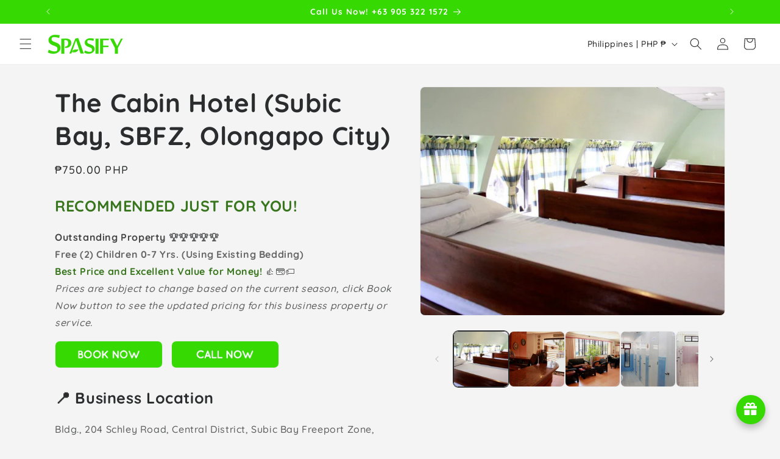

--- FILE ---
content_type: text/html; charset=utf-8
request_url: https://www.spasify.com/apps/tipo-appointment-booking/products?handles=spasify-massage-spa-on-demand-home-service-promo%2Cspasify-massage-spa-on-site-branch-promo%2Cblood-chemistry-tests%2Ccertified-caregiver%2Cdiagnostic-imaging-tests%2Cdirect-visualization-tests%2Cfunctional-diagnostic-tests%2Conline-fitness-coaching-class%2Conline-wellness-coaching-class%2Conline-yoga-coaching-class%2Cp100-10-minutes-seated-massage-at-spasify-massage-spa-on-site%2Cp300-off-on-spasify-massage-spa-on-site-package-menu-spm40%2Cp300-off-on-spasify-massage-spa-on-site-package-menu-spm50%2Cp300-off-on-spasify-massage-spa-on-site-package-menu-spm60%2Cp300-off-on-spasify-massage-spa-on-site-package-menu-spm70%2Cp300-off-on-spasify-massage-spa-on-site-package-menu-spm10%2Cp300-off-on-spasify-massage-spa-on-site-package-menu-spm20%2Cp300-off-on-spasify-massage-spa-on-site-package-menu-spm30%2Cregistered-midwife%2Cregistered-nurse%2Cregistered-physical-therapist%2Cspasify-coworking-space-lounge-subic-bay-sbfz-olongapo-city%2Cspasify-massage-spa-on-demand-home-hotel-office-service%2Cspasify-massage-spa-on-site-branch%2Coffice-syndrome-massage%2Ctele-dentistry%2Ctele-derma%2Ctele-ent%2Ctele-gp%2Ctele-geriatrics%2Ctele-im%2Ctele-neuro%2Ctele-ob-gyn%2Ctele-ophthalmology%2Ctele-pedia
body_size: 2436
content:


[
    
    
{"id":3938917875798,"title":"20% Off on Spasify Massage \u0026 Spa On-Demand (Home Service)","available":true,"featured_image": {"src": "//www.spasify.com/cdn/shop/products/SpasifyOn-DemandPromo2023-Upto20_Off_40x40.png?v=1680767968"},"variants":[{"available":true, "id":50438096912703, "title":"120 Minutes","price":96000,"inventory_quantity":-2,"inventory_policy":"deny","tracked":  false }]}
    

    
    
,{"id":4529248370774,"title":"20% Off on Spasify Massage \u0026 Spa On-Site (Branch)","available":true,"featured_image": {"src": "//www.spasify.com/cdn/shop/products/SpasifyOn-Site-Promo2023-Upto20_Off_834390a1-809a-4ac0-bdcc-bd8db68fa22f_40x40.png?v=1680766898"},"variants":[{"available":true, "id":50438093865279, "title":"120 Minutes","price":96000,"inventory_quantity":0,"inventory_policy":"deny","tracked":  false }]}
    

    
    
,{"id":9887983141183,"title":"Blood Chemistry Tests","available":true,"featured_image": {"src": "//www.spasify.com/cdn/shop/files/wired-outline-1221-test-tubes-hover-pinch_40x40.gif?v=1739607748"},"variants":[{"available":true, "id":50507161502015, "title":"PE Exam With C. X-Ray (On-Site)","price":80000,"inventory_quantity":0,"inventory_policy":"continue","tracked":  true },{"available":true, "id":50513519214911, "title":"PE Exam W\/O C. X-Ray (On-Site \u0026 On-Demand)","price":80000,"inventory_quantity":0,"inventory_policy":"continue","tracked":  true },{"available":true, "id":50368045187391, "title":"APE Lite With C. X-Ray (On-Site)","price":80000,"inventory_quantity":0,"inventory_policy":"continue","tracked":  true },{"available":true, "id":50513519247679, "title":"APE Lite W\/O C. X-Ray (On-Site \u0026 On-Demand)","price":80000,"inventory_quantity":0,"inventory_policy":"continue","tracked":  true },{"available":true, "id":50507161534783, "title":"APE Complete With C. X-Ray (On-Site)","price":80000,"inventory_quantity":0,"inventory_policy":"continue","tracked":  true },{"available":true, "id":50513519280447, "title":"APE Complete W\/O C. X-Ray (On-Site \u0026 On-Demand)","price":80000,"inventory_quantity":0,"inventory_policy":"continue","tracked":  true },{"available":true, "id":50507161567551, "title":"APE for Teachers (On-Site \u0026 On-Demand)","price":80000,"inventory_quantity":0,"inventory_policy":"continue","tracked":  true },{"available":true, "id":50368045220159, "title":"Exec. Screening P1 (On-Site)","price":80000,"inventory_quantity":0,"inventory_policy":"continue","tracked":  true },{"available":true, "id":50368045252927, "title":"Exec. Screening P2 (On-Site)","price":80000,"inventory_quantity":0,"inventory_policy":"continue","tracked":  true },{"available":true, "id":50368045285695, "title":"Exec. Screening P3 (On-Site)","price":80000,"inventory_quantity":0,"inventory_policy":"continue","tracked":  true },{"available":true, "id":50368045318463, "title":"Blood Chem Package A (On-Site \u0026 On-Demand)","price":80000,"inventory_quantity":0,"inventory_policy":"continue","tracked":  true },{"available":true, "id":50368045351231, "title":"Blood Chem Package B (On-Site \u0026 On-Demand)","price":80000,"inventory_quantity":0,"inventory_policy":"continue","tracked":  true },{"available":true, "id":50368045383999, "title":"Blood Chem Package C (On-Site \u0026 On-Demand)","price":80000,"inventory_quantity":0,"inventory_policy":"continue","tracked":  true },{"available":true, "id":50368045416767, "title":"Blood Chem 10 (On-Site \u0026 On-Demand)","price":80000,"inventory_quantity":0,"inventory_policy":"continue","tracked":  true },{"available":true, "id":50368045449535, "title":"Medical Visa (On-Site)","price":80000,"inventory_quantity":0,"inventory_policy":"continue","tracked":  true },{"available":true, "id":50368045482303, "title":"HEPA A (Anti HAV) (On-Site \u0026 On-Demand)","price":80000,"inventory_quantity":0,"inventory_policy":"continue","tracked":  true },{"available":true, "id":50368045515071, "title":"HbsAg Screening (On-Site \u0026 On-Demand)","price":80000,"inventory_quantity":0,"inventory_policy":"continue","tracked":  true },{"available":true, "id":50507161600319, "title":"Thyroid FT (On-Site \u0026 On-Demand)","price":80000,"inventory_quantity":0,"inventory_policy":"continue","tracked":  true },{"available":true, "id":50368045547839, "title":"Drug Testing (On-Site \u0026 On-Demand)","price":80000,"inventory_quantity":0,"inventory_policy":"continue","tracked":  true },{"available":true, "id":50493187653951, "title":"Urine PT (On-Site \u0026 On-Demand)","price":80000,"inventory_quantity":0,"inventory_policy":"continue","tracked":  true },{"available":true, "id":50507218583871, "title":"Serum PT (On-Site \u0026 On-Demand)","price":80000,"inventory_quantity":0,"inventory_policy":"continue","tracked":  true },{"available":true, "id":50507161633087, "title":"Heart Attack Diagnosis (On-Site \u0026 On-Demand)","price":80000,"inventory_quantity":0,"inventory_policy":"continue","tracked":  true },{"available":true, "id":50507161665855, "title":"Blood Sugar Level (On-Site \u0026 On-Demand)","price":80000,"inventory_quantity":0,"inventory_policy":"continue","tracked":  true }]}
    

    
    
,{"id":9887166464319,"title":"Certified Caregiver","available":true,"featured_image": {"src": "//www.spasify.com/cdn/shop/files/wired-outline-17-avatar-man-nodding-hover-pinch_40x40.gif?v=1739613157"},"variants":[{"available":true, "id":50364584558911, "title":"Default Title","price":120000,"inventory_quantity":0,"inventory_policy":"continue","tracked":  true }]}
    

    
    
,{"id":9887127208255,"title":"Diagnostic Imaging Tests","available":true,"featured_image": {"src": "//www.spasify.com/cdn/shop/files/wired-outline-61-camera-hover-flash_40x40.gif?v=1739613340"},"variants":[{"available":true, "id":50364332048703, "title":"30 Minutes \/ X-Ray","price":80000,"inventory_quantity":0,"inventory_policy":"continue","tracked":  true },{"available":true, "id":50364332572991, "title":"30 Minutes \/ DEXA Scan (Dual-Energy X-Ray Absorptiometry)","price":80000,"inventory_quantity":0,"inventory_policy":"continue","tracked":  true },{"available":true, "id":50503278559551, "title":"30 Minutes \/ Cone Beam Computed Tomography","price":80000,"inventory_quantity":0,"inventory_policy":"continue","tracked":  true },{"available":true, "id":50364307079487, "title":"30 Minutes \/ Fluoroscopy","price":80000,"inventory_quantity":0,"inventory_policy":"continue","tracked":  true },{"available":true, "id":50364332310847, "title":"30 Minutes \/ Mammography","price":80000,"inventory_quantity":0,"inventory_policy":"continue","tracked":  true },{"available":true, "id":50364332245311, "title":"30 Minutes \/ Angiography","price":80000,"inventory_quantity":0,"inventory_policy":"continue","tracked":  true },{"available":true, "id":50364332278079, "title":"30 Minutes \/ Arthography","price":80000,"inventory_quantity":0,"inventory_policy":"continue","tracked":  true },{"available":true, "id":50364332081471, "title":"30 Minutes \/ CT Scan (Computed Tomography)","price":80000,"inventory_quantity":0,"inventory_policy":"continue","tracked":  true },{"available":true, "id":50364332540223, "title":"30 Minutes \/ High Resolution CT (HRCT)","price":80000,"inventory_quantity":0,"inventory_policy":"continue","tracked":  true },{"available":true, "id":50364332409151, "title":"30 Minutes \/ Virtual Colonoscopy","price":80000,"inventory_quantity":0,"inventory_policy":"continue","tracked":  true },{"available":true, "id":50368625606975, "title":"30 Minutes \/ Contrast CT","price":80000,"inventory_quantity":0,"inventory_policy":"continue","tracked":  true },{"available":true, "id":50364332114239, "title":"30 Minutes \/ MRI (Magnetic Resonance Imaging)","price":80000,"inventory_quantity":0,"inventory_policy":"continue","tracked":  true },{"available":true, "id":50368625639743, "title":"30 Minutes \/ Functional MRI (fMRI)","price":80000,"inventory_quantity":0,"inventory_policy":"continue","tracked":  true },{"available":true, "id":50364332147007, "title":"30 Minutes \/ Ultrasound","price":80000,"inventory_quantity":0,"inventory_policy":"continue","tracked":  true },{"available":true, "id":50368625672511, "title":"30 Minutes \/ Doppler Ultrasound","price":80000,"inventory_quantity":0,"inventory_policy":"continue","tracked":  true },{"available":true, "id":50364332507455, "title":"30 Minutes \/ Echocardiogram","price":80000,"inventory_quantity":0,"inventory_policy":"continue","tracked":  true },{"available":true, "id":50364332179775, "title":"30 Minutes \/ PET Scan (Positron Emission Tomography)","price":80000,"inventory_quantity":0,"inventory_policy":"continue","tracked":  true },{"available":true, "id":50364332441919, "title":"30 Minutes \/ Single-Photon Emission Computed Tomography","price":80000,"inventory_quantity":0,"inventory_policy":"continue","tracked":  true },{"available":true, "id":50364332343615, "title":"30 Minutes \/ Bone Scan","price":80000,"inventory_quantity":0,"inventory_policy":"continue","tracked":  true },{"available":true, "id":50368625705279, "title":"30 Minutes \/ Thyroid Scan","price":80000,"inventory_quantity":0,"inventory_policy":"continue","tracked":  true },{"available":true, "id":50368625738047, "title":"30 Minutes \/ PET-CT Scan","price":80000,"inventory_quantity":0,"inventory_policy":"continue","tracked":  true },{"available":true, "id":50368625770815, "title":"30 Minutes \/ PET-MRI Scan","price":80000,"inventory_quantity":0,"inventory_policy":"continue","tracked":  true },{"available":true, "id":50364332474687, "title":"30 Minutes \/ Nuclear Medicine Imaging","price":80000,"inventory_quantity":0,"inventory_policy":"continue","tracked":  true }]}
    

    
    
,{"id":9887129633087,"title":"Direct Visualization Tests","available":true,"featured_image": {"src": "//www.spasify.com/cdn/shop/files/wired-outline-1037-vlog-camera-hover-pinch_40x40.gif?v=1739609034"},"variants":[{"available":true, "id":50364353020223, "title":"30 Minutes \/ Upper Endoscopy (Esophagogastroduodenoscopy | EGD)","price":80000,"inventory_quantity":0,"inventory_policy":"continue","tracked":  true },{"available":true, "id":50364369830207, "title":"30 Minutes \/ Colonoscopy","price":80000,"inventory_quantity":0,"inventory_policy":"continue","tracked":  true },{"available":true, "id":50364369862975, "title":"30 Minutes \/ Sigmoidoscopy","price":80000,"inventory_quantity":0,"inventory_policy":"continue","tracked":  true },{"available":true, "id":50364369895743, "title":"30 Minutes \/ Capsule Endoscopy","price":80000,"inventory_quantity":0,"inventory_policy":"continue","tracked":  true },{"available":true, "id":50364369928511, "title":"30 Minutes \/ Endoscopic Ultrasound (EUS)","price":80000,"inventory_quantity":0,"inventory_policy":"continue","tracked":  true },{"available":true, "id":50364369961279, "title":"30 Minutes \/ Bronchoscopy","price":80000,"inventory_quantity":0,"inventory_policy":"continue","tracked":  true },{"available":true, "id":50364369994047, "title":"30 Minutes \/ Laryngoscopy","price":80000,"inventory_quantity":0,"inventory_policy":"continue","tracked":  true },{"available":true, "id":50364370026815, "title":"30 Minutes \/ Cystoscopy","price":80000,"inventory_quantity":0,"inventory_policy":"continue","tracked":  true },{"available":true, "id":50364370059583, "title":"30 Minutes \/ Ureteroscopy","price":80000,"inventory_quantity":0,"inventory_policy":"continue","tracked":  true },{"available":true, "id":50364370092351, "title":"30 Minutes \/ Hysteroscopy","price":80000,"inventory_quantity":0,"inventory_policy":"continue","tracked":  true },{"available":true, "id":50364370125119, "title":"30 Minutes \/ Colposcopy","price":80000,"inventory_quantity":0,"inventory_policy":"continue","tracked":  true },{"available":true, "id":50364370157887, "title":"30 Minutes \/ Laparoscopy","price":80000,"inventory_quantity":0,"inventory_policy":"continue","tracked":  true },{"available":true, "id":50364370190655, "title":"30 Minutes \/ Arthroscopy","price":80000,"inventory_quantity":0,"inventory_policy":"continue","tracked":  true },{"available":true, "id":50364370223423, "title":"30 Minutes \/ Neuroendoscopy","price":80000,"inventory_quantity":0,"inventory_policy":"continue","tracked":  true }]}
    

    
    
,{"id":9887129272639,"title":"Functional Diagnostic Tests","available":true,"featured_image": {"src": "//www.spasify.com/cdn/shop/files/wired-outline-1249-heart-beat-hover-pinch_40x40.gif?v=1739608735"},"variants":[{"available":true, "id":50364342894911, "title":"30 Minutes \/ Electrocardiogram (ECG\/EKG)","price":80000,"inventory_quantity":0,"inventory_policy":"continue","tracked":  true },{"available":true, "id":50368518160703, "title":"30 Minutes \/ Stress Test (Exercise or Pharmacologic)","price":80000,"inventory_quantity":0,"inventory_policy":"continue","tracked":  true },{"available":true, "id":50368518193471, "title":"30 Minutes \/ Holter Monitor (Ambulatory ECG)","price":80000,"inventory_quantity":0,"inventory_policy":"continue","tracked":  true },{"available":true, "id":50368518226239, "title":"30 Minutes \/ Tilt Table Test","price":80000,"inventory_quantity":0,"inventory_policy":"continue","tracked":  true },{"available":true, "id":50368518259007, "title":"30 Minutes \/ Spirometry","price":80000,"inventory_quantity":0,"inventory_policy":"continue","tracked":  true },{"available":true, "id":50368518291775, "title":"30 Minutes \/ Peak Flow Test","price":80000,"inventory_quantity":0,"inventory_policy":"continue","tracked":  true },{"available":true, "id":50368518324543, "title":"30 Minutes \/ Diffusion Capacity Test","price":80000,"inventory_quantity":0,"inventory_policy":"continue","tracked":  true },{"available":true, "id":50368518357311, "title":"30 Minutes \/ Electroencephalogram (EEG)","price":80000,"inventory_quantity":0,"inventory_policy":"continue","tracked":  true },{"available":true, "id":50368518390079, "title":"30 Minutes \/ Evoked Potentials (EP) Test","price":80000,"inventory_quantity":0,"inventory_policy":"continue","tracked":  true },{"available":true, "id":50368518422847, "title":"30 Minutes \/ Nerve Conduction Study (NCS) \u0026 Electromyography (EMG)","price":80000,"inventory_quantity":0,"inventory_policy":"continue","tracked":  true },{"available":true, "id":50368518455615, "title":"30 Minutes \/ Glucose Tolerance Test (GTT)","price":80000,"inventory_quantity":0,"inventory_policy":"continue","tracked":  true },{"available":true, "id":50368518488383, "title":"30 Minutes \/ Thyroid Function Tests (TFTs)","price":80000,"inventory_quantity":0,"inventory_policy":"continue","tracked":  true },{"available":true, "id":50368518521151, "title":"30 Minutes \/ Hormone Stimulation\/Suppression Tests","price":80000,"inventory_quantity":0,"inventory_policy":"continue","tracked":  true },{"available":true, "id":50368518553919, "title":"30 Minutes \/ Gastric Emptying Study","price":80000,"inventory_quantity":0,"inventory_policy":"continue","tracked":  true },{"available":true, "id":50368518586687, "title":"30 Minutes \/ Lactose Tolerance Test","price":80000,"inventory_quantity":0,"inventory_policy":"continue","tracked":  true },{"available":true, "id":50368518619455, "title":"30 Minutes \/ Hydrogen Breath Test","price":80000,"inventory_quantity":0,"inventory_policy":"continue","tracked":  true },{"available":true, "id":50368518652223, "title":"30 Minutes \/ Glomerular Filtration Rate (GFR) \u0026 Creatinine Clearance","price":80000,"inventory_quantity":0,"inventory_policy":"continue","tracked":  true },{"available":true, "id":50368518684991, "title":"30 Minutes \/ Liver Function Tests (LFTs)","price":80000,"inventory_quantity":0,"inventory_policy":"continue","tracked":  true },{"available":true, "id":50368518717759, "title":"30 Minutes \/ Skin Prick Test","price":80000,"inventory_quantity":0,"inventory_policy":"continue","tracked":  true },{"available":true, "id":50368518750527, "title":"30 Minutes \/ Autoantibody Tests","price":80000,"inventory_quantity":0,"inventory_policy":"continue","tracked":  true }]}
    

    
    
,{"id":4874427596886,"title":"Online Fitness Coaching Class (On-Demand)","available":true,"featured_image": {"src": "//www.spasify.com/cdn/shop/products/OnlineFitnessCoaching2_40x40.jpg?v=1599404314"},"variants":[{"available":true, "id":33213254959190, "title":"1-1 Session (60 Mins)","price":60000,"inventory_quantity":0,"inventory_policy":"continue","tracked":  false },{"available":true, "id":33213254991958, "title":"Group Session (30 Mins)","price":30000,"inventory_quantity":0,"inventory_policy":"continue","tracked":  false }]}
    

    
    
,{"id":4874440441942,"title":"Online Wellness Coaching Class (On-Demand)","available":true,"featured_image": {"src": "//www.spasify.com/cdn/shop/products/OnlineWellnessCoach3_40x40.jpg?v=1599405915"},"variants":[{"available":true, "id":33213259808854, "title":"1-1 Session (60 Mins)","price":60000,"inventory_quantity":0,"inventory_policy":"continue","tracked":  false },{"available":true, "id":33213259841622, "title":"Group Session (30 Mins)","price":30000,"inventory_quantity":0,"inventory_policy":"continue","tracked":  false }]}
    

    
    
,{"id":4874446012502,"title":"Online Yoga Coaching Class (On-Demand)","available":true,"featured_image": {"src": "//www.spasify.com/cdn/shop/products/OnlineYogaCoaching_40x40.jpg?v=1599407112"},"variants":[{"available":true, "id":33213260693590, "title":"1-1 Session (60 Mins)","price":60000,"inventory_quantity":0,"inventory_policy":"continue","tracked":  false },{"available":true, "id":33213260726358, "title":"Group Session (30 Mins)","price":30000,"inventory_quantity":0,"inventory_policy":"continue","tracked":  false }]}
    

    
    
,{"id":3938902540374,"title":"P100 (10) Minutes Seated Massage at Spasify Massage \u0026 Spa On-Site","available":true,"featured_image": {"src": "//www.spasify.com/cdn/shop/products/SpasifyOn-SitePromo2023-P100_d6fe9396-0c03-4088-b924-cfb6dc387f78_40x40.png?v=1680767779"},"variants":[{"available":true, "id":50438104744255, "title":"10 Minutes","price":10000,"inventory_quantity":0,"inventory_policy":"deny","tracked":  false }]}
    

    
    
,{"id":3995469283414,"title":"P120 Off on SPM40 - Spasify Massage \u0026 Spa On-Site (Package Menu)","available":true,"featured_image": {"src": "//www.spasify.com/cdn/shop/products/SPM40_40x40.jpg?v=1678358035"},"variants":[{"available":true, "id":50438125060415, "title":"120 Minutes","price":108000,"inventory_quantity":0,"inventory_policy":"deny","tracked":  false }]}
    

    
    
,{"id":3995470364758,"title":"P120 Off on SPM50 - Spasify Massage \u0026 Spa On-Site (Package Menu)","available":true,"featured_image": {"src": "//www.spasify.com/cdn/shop/products/SPM50_40x40.jpg?v=1678358083"},"variants":[{"available":true, "id":50438126108991, "title":"120 Minutes","price":118000,"inventory_quantity":-2,"inventory_policy":"deny","tracked":  false }]}
    

    
    
,{"id":3995470987350,"title":"P120 Off on SPM60 - Spasify Massage \u0026 Spa On-Site (Package Menu)","available":true,"featured_image": {"src": "//www.spasify.com/cdn/shop/products/SPM60_40x40.jpg?v=1678358123"},"variants":[{"available":true, "id":50438131155263, "title":"120 Minutes","price":118000,"inventory_quantity":-1,"inventory_policy":"deny","tracked":  false }]}
    

    
    
,{"id":3995473674326,"title":"P120 Off on SPM70 - Spasify Massage \u0026 Spa On-Site (Package Menu)","available":true,"featured_image": {"src": "//www.spasify.com/cdn/shop/files/SPM70_d419f58b-d307-4e7b-8d27-11d7ba193dd9_40x40.jpg?v=1685891817"},"variants":[{"available":true, "id":50438134694207, "title":"390 Minutes","price":368000,"inventory_quantity":0,"inventory_policy":"deny","tracked":  false }]}
    

    
    
,{"id":3995464695894,"title":"P180 Off on SPM10 - Spasify Massage \u0026 Spa On-Site (Package Menu)","available":true,"featured_image": {"src": "//www.spasify.com/cdn/shop/products/SPM10_40x40.jpg?v=1678357907"},"variants":[{"available":true, "id":50438120440127, "title":"120 Minutes","price":72000,"inventory_quantity":0,"inventory_policy":"deny","tracked":  false }]}
    

    
    
,{"id":3995467743318,"title":"P180 Off on SPM20 - Spasify Massage \u0026 Spa On-Site (Package Menu)","available":true,"featured_image": {"src": "//www.spasify.com/cdn/shop/products/SPM20_40x40.jpg?v=1678357986"},"variants":[{"available":true, "id":50438121783615, "title":"120 Minutes","price":102000,"inventory_quantity":-2,"inventory_policy":"deny","tracked":  false }]}
    

    
    
,{"id":3995468726358,"title":"P180 Off on SPM30 - Spasify Massage \u0026 Spa On-Site (Package Menu)","available":true,"featured_image": {"src": "//www.spasify.com/cdn/shop/products/SPM30_40x40.jpg?v=1678357981"},"variants":[{"available":true, "id":50438122766655, "title":"120 Minutes","price":102000,"inventory_quantity":0,"inventory_policy":"deny","tracked":  false }]}
    

    
    
,{"id":9887170691391,"title":"Registered Midwife","available":true,"featured_image": {"src": "//www.spasify.com/cdn/shop/files/wired-outline-17-avatar-man-nodding-hover-pinch_40x40.gif?v=1739613157"},"variants":[{"available":true, "id":50364590063935, "title":"Default Title","price":120000,"inventory_quantity":0,"inventory_policy":"continue","tracked":  true }]}
    

    
    
,{"id":9887170134335,"title":"Registered Nurse","available":true,"featured_image": {"src": "//www.spasify.com/cdn/shop/files/wired-outline-17-avatar-man-nodding-hover-pinch_40x40.gif?v=1739613157"},"variants":[{"available":true, "id":50364587311423, "title":"Default Title","price":120000,"inventory_quantity":0,"inventory_policy":"continue","tracked":  true }]}
    

    
    
,{"id":9887170134335,"title":"Registered Nurse","available":true,"featured_image": {"src": "//www.spasify.com/cdn/shop/files/wired-outline-17-avatar-man-nodding-hover-pinch_40x40.gif?v=1739613157"},"variants":[{"available":true, "id":50364587311423, "title":"Default Title","price":120000,"inventory_quantity":0,"inventory_policy":"continue","tracked":  true }]}
    

    
    
,{"id":9887170134335,"title":"Registered Nurse","available":true,"featured_image": {"src": "//www.spasify.com/cdn/shop/files/wired-outline-17-avatar-man-nodding-hover-pinch_40x40.gif?v=1739613157"},"variants":[{"available":true, "id":50364587311423, "title":"Default Title","price":120000,"inventory_quantity":0,"inventory_policy":"continue","tracked":  true }]}
    

    
    
,{"id":9887170134335,"title":"Registered Nurse","available":true,"featured_image": {"src": "//www.spasify.com/cdn/shop/files/wired-outline-17-avatar-man-nodding-hover-pinch_40x40.gif?v=1739613157"},"variants":[{"available":true, "id":50364587311423, "title":"Default Title","price":120000,"inventory_quantity":0,"inventory_policy":"continue","tracked":  true }]}
    

    
    
,{"id":9887170134335,"title":"Registered Nurse","available":true,"featured_image": {"src": "//www.spasify.com/cdn/shop/files/wired-outline-17-avatar-man-nodding-hover-pinch_40x40.gif?v=1739613157"},"variants":[{"available":true, "id":50364587311423, "title":"Default Title","price":120000,"inventory_quantity":0,"inventory_policy":"continue","tracked":  true }]}
    

    
    
,{"id":9887170134335,"title":"Registered Nurse","available":true,"featured_image": {"src": "//www.spasify.com/cdn/shop/files/wired-outline-17-avatar-man-nodding-hover-pinch_40x40.gif?v=1739613157"},"variants":[{"available":true, "id":50364587311423, "title":"Default Title","price":120000,"inventory_quantity":0,"inventory_policy":"continue","tracked":  true }]}
    

    
    
,{"id":9887170134335,"title":"Registered Nurse","available":true,"featured_image": {"src": "//www.spasify.com/cdn/shop/files/wired-outline-17-avatar-man-nodding-hover-pinch_40x40.gif?v=1739613157"},"variants":[{"available":true, "id":50364587311423, "title":"Default Title","price":120000,"inventory_quantity":0,"inventory_policy":"continue","tracked":  true }]}
    

    
    
,{"id":9887170134335,"title":"Registered Nurse","available":true,"featured_image": {"src": "//www.spasify.com/cdn/shop/files/wired-outline-17-avatar-man-nodding-hover-pinch_40x40.gif?v=1739613157"},"variants":[{"available":true, "id":50364587311423, "title":"Default Title","price":120000,"inventory_quantity":0,"inventory_policy":"continue","tracked":  true }]}
    

    
    
,{"id":9887170134335,"title":"Registered Nurse","available":true,"featured_image": {"src": "//www.spasify.com/cdn/shop/files/wired-outline-17-avatar-man-nodding-hover-pinch_40x40.gif?v=1739613157"},"variants":[{"available":true, "id":50364587311423, "title":"Default Title","price":120000,"inventory_quantity":0,"inventory_policy":"continue","tracked":  true }]}
    

    
    
,{"id":9887170134335,"title":"Registered Nurse","available":true,"featured_image": {"src": "//www.spasify.com/cdn/shop/files/wired-outline-17-avatar-man-nodding-hover-pinch_40x40.gif?v=1739613157"},"variants":[{"available":true, "id":50364587311423, "title":"Default Title","price":120000,"inventory_quantity":0,"inventory_policy":"continue","tracked":  true }]}
    

    
    
,{"id":9887170134335,"title":"Registered Nurse","available":true,"featured_image": {"src": "//www.spasify.com/cdn/shop/files/wired-outline-17-avatar-man-nodding-hover-pinch_40x40.gif?v=1739613157"},"variants":[{"available":true, "id":50364587311423, "title":"Default Title","price":120000,"inventory_quantity":0,"inventory_policy":"continue","tracked":  true }]}
    

    
    
,{"id":9887170134335,"title":"Registered Nurse","available":true,"featured_image": {"src": "//www.spasify.com/cdn/shop/files/wired-outline-17-avatar-man-nodding-hover-pinch_40x40.gif?v=1739613157"},"variants":[{"available":true, "id":50364587311423, "title":"Default Title","price":120000,"inventory_quantity":0,"inventory_policy":"continue","tracked":  true }]}
    

    
    
,{"id":9887170134335,"title":"Registered Nurse","available":true,"featured_image": {"src": "//www.spasify.com/cdn/shop/files/wired-outline-17-avatar-man-nodding-hover-pinch_40x40.gif?v=1739613157"},"variants":[{"available":true, "id":50364587311423, "title":"Default Title","price":120000,"inventory_quantity":0,"inventory_policy":"continue","tracked":  true }]}
    

    
    
,{"id":9887170134335,"title":"Registered Nurse","available":true,"featured_image": {"src": "//www.spasify.com/cdn/shop/files/wired-outline-17-avatar-man-nodding-hover-pinch_40x40.gif?v=1739613157"},"variants":[{"available":true, "id":50364587311423, "title":"Default Title","price":120000,"inventory_quantity":0,"inventory_policy":"continue","tracked":  true }]}
    

    
    
,{"id":9887170134335,"title":"Registered Nurse","available":true,"featured_image": {"src": "//www.spasify.com/cdn/shop/files/wired-outline-17-avatar-man-nodding-hover-pinch_40x40.gif?v=1739613157"},"variants":[{"available":true, "id":50364587311423, "title":"Default Title","price":120000,"inventory_quantity":0,"inventory_policy":"continue","tracked":  true }]}
    

    
    
,{"id":9887170134335,"title":"Registered Nurse","available":true,"featured_image": {"src": "//www.spasify.com/cdn/shop/files/wired-outline-17-avatar-man-nodding-hover-pinch_40x40.gif?v=1739613157"},"variants":[{"available":true, "id":50364587311423, "title":"Default Title","price":120000,"inventory_quantity":0,"inventory_policy":"continue","tracked":  true }]}
    
]


--- FILE ---
content_type: text/javascript; charset=utf-8
request_url: https://app-api.vidjet.io/be87ed6f-875d-4317-9491-a3da0dff31ea/shopify/scripttag?v=1652698568816&shop=spasify.myshopify.com
body_size: 197
content:
(function (d, s, id) {
  if (d.getElementById(id)) return;
  const t = d.getElementsByTagName(s)[0];
  const vis = d.createElement(s);
  vis.id = id;
  vis.src = 'https://media.vidjet.io/client-app.js?siteId=be87ed6f-875d-4317-9491-a3da0dff31ea';
  t.parentNode.insertBefore(vis, t);
})(document, 'script', 'vidjet');


--- FILE ---
content_type: text/javascript; charset=utf-8
request_url: https://www.spasify.com/products/the-cabin-hotel-subic-bay-sbfz-olongapo-city.js
body_size: 3470
content:
{"id":1964040028246,"title":"The Cabin Hotel (Subic Bay, SBFZ, Olongapo City)","handle":"the-cabin-hotel-subic-bay-sbfz-olongapo-city","description":"\u003ch2\u003e\u003cspan style=\"color: #38761d;\"\u003e\u003cstrong\u003eRECOMMENDED JUST FOR YOU!\u003c\/strong\u003e\u003c\/span\u003e\u003c\/h2\u003e\n\u003cp\u003e\u003cspan\u003e\u003cstrong\u003e\u003c\/strong\u003e\u003c\/span\u003e\u003cspan\u003e\u003cstrong\u003e\u003cspan style=\"color: #444444;\"\u003eOutstanding Property\u003c\/span\u003e 🏆🏆🏆🏆🏆\u003c\/strong\u003e\u003c\/span\u003e\u003cbr\u003e\u003cspan style=\"color: #666666;\"\u003e\u003cstrong\u003eFree (2) Children 0-7 Yrs. (Using Existing Bedding)\u003cbr\u003e\u003c\/strong\u003e\u003c\/span\u003e\u003cspan style=\"color: #38761d;\"\u003e\u003cstrong\u003eBest Price and Excellent Value for Money!\u003c\/strong\u003e\u003c\/span\u003e\u003cspan\u003e \u003c\/span\u003e👍💳🏷️\u003cbr\u003e\u003cem\u003ePrices are subject to change based on the current season, click Book Now button to see the updated pricing for this business property or service.\u003c\/em\u003e\u003c\/p\u003e\n\u003cp\u003e\u003cspan style=\"color: #f3f3f3;\"\u003e\u003ca href=\"https:\/\/spasify.checkfront.com\/reserve\/?item_id=163\u0026amp;popup=1\" target=\"_blank\" title=\"Spasify Spasify Marketplace: The Cabin Hotel (Subic Bay, Olongapo City)\" rel=\"noopener noreferrer\" style=\"color: #f3f3f3;\"\u003e\u003cimg src=\"https:\/\/cdn.shopify.com\/s\/files\/1\/1629\/6169\/files\/Book_Now_455afe18-1c22-4d63-a235-19a0758758f0.png?v=1545231663\" alt=\"\" width=\"177\" height=\"44\"\u003e\u003c\/a\u003e \u003c\/span\u003e\u003cspan\u003e \u003c\/span\u003e\u003cspan style=\"color: #f3f3f3;\"\u003e \u003ca href=\"tel:+639053221572\" target=\"_blank\" title=\"Spasify Hotline Number\" rel=\"noopener noreferrer\" style=\"color: #f3f3f3;\"\u003e\u003cimg src=\"https:\/\/cdn.shopify.com\/s\/files\/1\/1629\/6169\/files\/CALL_NOW.png?v=1547834439\" alt=\"\" width=\"177\" height=\"44\"\u003e\u003c\/a\u003e\u003c\/span\u003e\u003cstrong\u003e\u003cspan style=\"color: #f3f3f3;\"\u003e \u003c\/span\u003e \u003c\/strong\u003e\u003c\/p\u003e\n\u003ch2\u003e\u003cstrong data-redactor-tag=\"strong\"\u003e📍 Business Location\u003c\/strong\u003e\u003c\/h2\u003e\n\u003cp\u003e\u003cspan\u003eBldg., 204 Schley Road, Central District, Subic Bay Freeport Zone, Philippines (Beside PLDT Subictel)\u003c\/span\u003e\u003c\/p\u003e\n\u003ch2\u003e\n\u003cstrong\u003e📝 \u003c\/strong\u003e\u003cstrong\u003eDescription\u003c\/strong\u003e\n\u003c\/h2\u003e\n\u003cp\u003e\u003cspan\u003eQuality Budget Hotel in Subic Bay.\u003c\/span\u003e\u003c\/p\u003e\n\u003ch2\u003e\n\u003cstrong\u003e🍸\u003cspan\u003e \u003c\/span\u003e\u003c\/strong\u003e\u003cstrong\u003eAmenities\u003c\/strong\u003e\n\u003c\/h2\u003e\n\u003cp\u003e\u003cspan\u003e✔️Massage\/Spa, ✔️Swimming Pool, ✔️House-Keeping, ✔️Free WiFi, ✔️Mini Bar, ✔️Coffee Table, ✔️Iron\/Laundry, ✔️Garden, ✔️In-Room Safety Deposit Box\u003c\/span\u003e\u003c\/p\u003e\n\u003ch2\u003e\n\u003cspan class=\"redactor-invisible-space\"\u003e\u003c\/span\u003e\u003cspan class=\"redactor-invisible-space\"\u003e​🎗️ \u003cstrong\u003eReminders\u003c\/strong\u003e\u003cbr\u003e\u003c\/span\u003e\n\u003c\/h2\u003e\n\u003cp\u003e\u003cspan\u003e⏱️ Check-In Time: 2:00 PM\u003c\/span\u003e\u003cbr\u003e\u003cspan\u003e⏱️ Check-Out Time: 12:00 PM \u003c\/span\u003e\u003cbr\u003e\u003cspan\u003e🚫 Booking Cut Off Time: No Data Available\u003c\/span\u003e\u003cbr\u003e\u003cstrong data-redactor-tag=\"strong\"\u003e🏷️\u003cspan\u003e \u003c\/span\u003e\u003c\/strong\u003e\u003cspan\u003eRequired Payment for Reservation: 100%\u003c\/span\u003e\u003cbr\u003e\u003cspan\u003e🌙 Minimum Stay: 1 Night\u003c\/span\u003e\u003cbr\u003e\u003cspan\u003e🍳 Breakfast: Not Available\u003c\/span\u003e\u003cbr\u003e\u003cspan\u003e👮 Security: On-Site\u003c\/span\u003e\u003cbr\u003e\u003cspan\u003e🙍 Front Office: 24 Hours\u003c\/span\u003e\u003cbr\u003e\u003cspan\u003e🛁 Bathroom: Shared Bathroom\u003c\/span\u003e\u003cbr\u003e\u003cspan\u003e❄️ Air-Conditioned Rooms: All Rooms\u003c\/span\u003e\u003cbr\u003e\u003cspan\u003e✨ Housekeeping: Included\u003c\/span\u003e\u003cbr\u003e\u003cspan\u003e✨ Make-Up Room: Daily\u003c\/span\u003e\u003cbr\u003e\u003cspan\u003e🛏️ Extra Bed or Person (W\/O Breakfast) P400.00 Per Pax\u003c\/span\u003e\u003cbr\u003e\u003cspan\u003e🧒🏻 Children: (8 Yrs. Above) Considered As Extra Person\u003c\/span\u003e\u003cbr\u003e\u003cspan\u003e🐕 Pets: Not Allowed\u003c\/span\u003e\u003cbr\u003e\u003cspan\u003e💳 Service Charge \u0026amp; Taxes: Inclusive\u003c\/span\u003e\u003cbr\u003e\u003cspan\u003e🚭 Smoking: Non-Smoking Hotel\u003c\/span\u003e\u003c\/p\u003e\n\u003ch2\u003e\n\u003cstrong\u003e🚪 \u003c\/strong\u003e\u003cstrong\u003eHouse Rules, Regulations and Other Policies\u003c\/strong\u003e\n\u003c\/h2\u003e\n\u003cp\u003eWelcome to The Cabin! We're happy to see you, and we want you to enjoy your stay with us. That's why we ask all of our guests to follow these simple rules, so that we can help to ensure that everyone's experience is a positive one. It's all about making pleasant happy memories of your vacation in Subic Bay - so that you'll come back and see us again\u003c\/p\u003e\n\u003cp\u003e1. For your safety, throughout your stay, please ensure you lock your door at all times - when leaving the room and while inside the room.\u003c\/p\u003e\n\u003cp\u003e2. The hotel is not responsible for lost, stolen, or damaged items. Any valuables, including cash, should be stored in a safety deposit box. (Available through the Front Desk)\u003c\/p\u003e\n\u003cp\u003e3. Items deposit or left at the Hotel will be kept for a period of 3 months after which they will be deemed as having been discarded and disposed of appropriately by the Hotel.\u003c\/p\u003e\n\u003cp\u003e4. Guests are requested not to bring into or use appliances for heating or cooking in the rooms.\u003c\/p\u003e\n\u003cp\u003e5. Throwing, dropping, or in any way propelling any items and\/or liquids from the hotel windows, is strictly prohibited. Glass bottles or containers are prohibited in the rooms.\u003c\/p\u003e\n\u003cp\u003e6. Please keep the volume down on any television, radio, audio system, or musical instrument, so that it is not audible from outside of the room when the door is closed. The hotel reserves the right to require these items to be turned off if they are disturbing other occupants of the house.\u003c\/p\u003e\n\u003cp\u003e7. While we will make every attempt to ensure that you keep the same room for the duration of your stay, we reserve the right to require you to move to another guest room at short notice. Such a move might be necessary if another guest has health or mobility problems requiring them to be in a more accessible location, etc.\u003c\/p\u003e\n\u003cp\u003e8. Guests are asked not to move, remove, or change furniture, pictures, wall hangings, or other room decoration without the consent of the Hotel Management.\u003c\/p\u003e\n\u003cp\u003e9. Possession and\/or use of firearms and drugs are strictly prohibited.\u003c\/p\u003e\n\u003cp\u003e10. Pets\/Animals are not allowed in the hotel guest rooms and in the hotel premises.\u003cspan\u003e \u003c\/span\u003e Have a pleasant stay at The Cabin!\u003c\/p\u003e\n\u003ch2\u003e\u003cstrong\u003e🚫 Property Cancellation and Refund Policy\u003c\/strong\u003e\u003c\/h2\u003e\n\u003cp\u003e\u003cspan\u003e• Cancellation up to 31 days and above before the date of arrival: NO CHARGE (Full Refund) Deducted Booking Fees \u0026amp; Bank Charges\u003c\/span\u003e\u003cbr\u003e\u003cspan\u003e• Cancellation up to 30 days and below before Check in: Non-Refundable Booking Fees \u0026amp; Bank Charges\u003c\/span\u003e\u003cbr\u003e\u003cspan\u003e• Cancellation up to 14 days before Check in:The value of 1st Night's Stay + Non-Refundable Booking Fees \u0026amp; Bank Charges for succeeding nights.\u003c\/span\u003e\u003cbr\u003e\u003cspan\u003e• Cancellation up 2 days and below before Check in: Full value of the booking.\u003c\/span\u003e\u003cbr\u003e\u003cspan\u003e• No Show, without cancellation: Full value of the booking.\u003c\/span\u003e\u003c\/p\u003e\n\u003ch2\u003e\u003cstrong\u003e🚫 Spasify Marketplace Cancellation and Refund Policy\u003c\/strong\u003e\u003c\/h2\u003e\n\u003cp\u003e\u003cspan\u003eIf the \u003cb\u003eGuest\u003c\/b\u003e wishes to cancel same day, advance and\/or bulk reservation after \u003cb\u003eSpasify Marketplace \u003c\/b\u003ereceived the \u003cb\u003eGuest\u003c\/b\u003e payment, the booking fee and other related charges is \u003cb\u003enon-refundable.\u003c\/b\u003e The booking fee, first night or price of the entire booking or stay may still be charged depending on the \u003cb\u003eMerchant Partner \u003c\/b\u003epolicy that the \u003cb\u003eGuest\u003c\/b\u003e agreed to at the time of their reservation. To Learn More please visit our \u003c\/span\u003e\u003cstrong\u003e\u003ca href=\"https:\/\/www.spasify.com\/pages\/faqs\" target=\"_blank\" title=\"Spasify Travel: Reservation \u0026amp; Cancellation Policy\" rel=\"noopener noreferrer\"\u003eReservation \u0026amp; Cancellation Policy\u003c\/a\u003e \u003c\/strong\u003eor\u003cstrong\u003e \u003ca href=\"https:\/\/www.spasify.com\/pages\/faqs\" target=\"_blank\" title=\"Spasify Travel: Frequently Asked Questions\" rel=\"noopener noreferrer\"\u003eFrequently Asked Questions\u003c\/a\u003e\u003c\/strong\u003e\u003c\/p\u003e\n\u003cp\u003e\u003cspan style=\"color: #f3f3f3;\"\u003e\u003ca href=\"https:\/\/spasify.checkfront.com\/reserve\/?item_id=163\u0026amp;popup=1\" target=\"_blank\" title=\"Spasify Marketplace: The Cabin Hotel (Subic Bay, Olongapo City)\" rel=\"noopener noreferrer\" style=\"color: #f3f3f3;\"\u003e\u003cimg src=\"https:\/\/cdn.shopify.com\/s\/files\/1\/1629\/6169\/files\/Book_Now_455afe18-1c22-4d63-a235-19a0758758f0.png?v=1545231663\" alt=\"\" width=\"177\" height=\"44\"\u003e\u003c\/a\u003e \u003c\/span\u003e \u003cspan\u003e\u003cspan style=\"color: #f3f3f3;\"\u003e \u003cstrong\u003e\u003ca href=\"tel:+639053221572\" target=\"_blank\" title=\"Spasify Hotline Number\" rel=\"noopener noreferrer\" style=\"color: #f3f3f3;\"\u003e\u003cimg src=\"https:\/\/cdn.shopify.com\/s\/files\/1\/1629\/6169\/files\/CALL_NOW.png?v=1547834439\" alt=\"\" width=\"177\" height=\"44\"\u003e\u003c\/a\u003e\u003c\/strong\u003e\u003cstrong\u003e \u003c\/strong\u003e\u003c\/span\u003e\u003cstrong\u003e \u003c\/strong\u003e\u003c\/span\u003e\u003c\/p\u003e\n\u003cp\u003e\u003cem data-redactor-tag=\"em\"\u003e\u003cstrong data-redactor-tag=\"strong\"\u003eDisclaimer: \u003c\/strong\u003e\u003c\/em\u003e\u003cem data-redactor-tag=\"em\"\u003eSpasify Marketplace will not be held responsible for any inaccuracies. It is the responsibility of the Partner Independent Service Providers, Merchants, Salons, Spas, Hotels, Resorts and\/or other Independent Business Properties to assure and maintain the correctness of its own property or service description, pricing, photos and other related business information.\u003c\/em\u003e\u003cspan class=\"redactor-invisible-space\"\u003e​\u003c\/span\u003e\u003cspan\u003e​\u003c\/span\u003e\u003c\/p\u003e","published_at":"2018-12-18T18:28:36+08:00","created_at":"2019-02-12T20:45:02+08:00","vendor":"The Cabin By Subic Park Hotel","type":"Hotels","tags":["1 Star ⭐","SBFZ","Subic Bay","Zambales"],"price":75000,"price_min":75000,"price_max":2070000,"available":true,"price_varies":true,"compare_at_price":null,"compare_at_price_min":0,"compare_at_price_max":0,"compare_at_price_varies":false,"variants":[{"id":19549703340118,"title":"Bunk Bed (🛏️ 1 Single Bed) Price for 👦🏻 1","option1":"Bunk Bed (🛏️ 1 Single Bed) Price for 👦🏻 1","option2":null,"option3":null,"sku":"","requires_shipping":false,"taxable":false,"featured_image":{"id":6680091983958,"product_id":1964040028246,"position":6,"created_at":"2019-02-12T20:52:32+08:00","updated_at":"2019-02-12T20:52:32+08:00","alt":null,"width":1280,"height":960,"src":"https:\/\/cdn.shopify.com\/s\/files\/1\/1629\/6169\/products\/DORM_1_-_Jenny_Lovina.jpg?v=1549975952","variant_ids":[19549703340118]},"available":true,"name":"The Cabin Hotel (Subic Bay, SBFZ, Olongapo City) - Bunk Bed (🛏️ 1 Single Bed) Price for 👦🏻 1","public_title":"Bunk Bed (🛏️ 1 Single Bed) Price for 👦🏻 1","options":["Bunk Bed (🛏️ 1 Single Bed) Price for 👦🏻 1"],"price":75000,"weight":0,"compare_at_price":null,"inventory_quantity":0,"inventory_management":null,"inventory_policy":"deny","barcode":"03340118","featured_media":{"alt":null,"id":894191337558,"position":6,"preview_image":{"aspect_ratio":1.333,"height":960,"width":1280,"src":"https:\/\/cdn.shopify.com\/s\/files\/1\/1629\/6169\/products\/DORM_1_-_Jenny_Lovina.jpg?v=1549975952"}},"requires_selling_plan":false,"selling_plan_allocations":[]},{"id":19549703372886,"title":"Private (🛏️ 1 Double Bed) Price for 👦🏻 2","option1":"Private (🛏️ 1 Double Bed) Price for 👦🏻 2","option2":null,"option3":null,"sku":"","requires_shipping":false,"taxable":false,"featured_image":{"id":6680092737622,"product_id":1964040028246,"position":8,"created_at":"2019-02-12T20:52:38+08:00","updated_at":"2019-02-12T20:52:38+08:00","alt":null,"width":1280,"height":960,"src":"https:\/\/cdn.shopify.com\/s\/files\/1\/1629\/6169\/products\/PRIVATE_ROOM_-_Jenny_Lovina.jpg?v=1549975958","variant_ids":[19549703372886]},"available":true,"name":"The Cabin Hotel (Subic Bay, SBFZ, Olongapo City) - Private (🛏️ 1 Double Bed) Price for 👦🏻 2","public_title":"Private (🛏️ 1 Double Bed) Price for 👦🏻 2","options":["Private (🛏️ 1 Double Bed) Price for 👦🏻 2"],"price":115000,"weight":0,"compare_at_price":null,"inventory_quantity":0,"inventory_management":null,"inventory_policy":"deny","barcode":"03372886","featured_media":{"alt":null,"id":894191566934,"position":8,"preview_image":{"aspect_ratio":1.333,"height":960,"width":1280,"src":"https:\/\/cdn.shopify.com\/s\/files\/1\/1629\/6169\/products\/PRIVATE_ROOM_-_Jenny_Lovina.jpg?v=1549975958"}},"requires_selling_plan":false,"selling_plan_allocations":[]},{"id":19549703405654,"title":"Full House (🚪 Double Beds + Bunk Beds) Price for 👦🏻 22","option1":"Full House (🚪 Double Beds + Bunk Beds) Price for 👦🏻 22","option2":null,"option3":null,"sku":"","requires_shipping":false,"taxable":false,"featured_image":{"id":6680086446166,"product_id":1964040028246,"position":1,"created_at":"2019-02-12T20:51:26+08:00","updated_at":"2019-02-12T20:51:26+08:00","alt":null,"width":1280,"height":960,"src":"https:\/\/cdn.shopify.com\/s\/files\/1\/1629\/6169\/products\/cabin_front_-_Jenny_Lovina.jpg?v=1549975886","variant_ids":[19549703405654]},"available":true,"name":"The Cabin Hotel (Subic Bay, SBFZ, Olongapo City) - Full House (🚪 Double Beds + Bunk Beds) Price for 👦🏻 22","public_title":"Full House (🚪 Double Beds + Bunk Beds) Price for 👦🏻 22","options":["Full House (🚪 Double Beds + Bunk Beds) Price for 👦🏻 22"],"price":2070000,"weight":0,"compare_at_price":null,"inventory_quantity":0,"inventory_management":null,"inventory_policy":"deny","barcode":"03405654","featured_media":{"alt":null,"id":894190092374,"position":1,"preview_image":{"aspect_ratio":1.333,"height":960,"width":1280,"src":"https:\/\/cdn.shopify.com\/s\/files\/1\/1629\/6169\/products\/cabin_front_-_Jenny_Lovina.jpg?v=1549975886"}},"requires_selling_plan":false,"selling_plan_allocations":[]}],"images":["\/\/cdn.shopify.com\/s\/files\/1\/1629\/6169\/products\/cabin_front_-_Jenny_Lovina.jpg?v=1549975886","\/\/cdn.shopify.com\/s\/files\/1\/1629\/6169\/products\/cabin_front_desk_-_Jenny_Lovina.jpg?v=1549975889","\/\/cdn.shopify.com\/s\/files\/1\/1629\/6169\/products\/cabin_lobby_and_dining_-_Jenny_Lovina.jpg?v=1549975891","\/\/cdn.shopify.com\/s\/files\/1\/1629\/6169\/products\/COMMON_BATHROOM_BOYS_-_Jenny_Lovina.jpg?v=1549975894","\/\/cdn.shopify.com\/s\/files\/1\/1629\/6169\/products\/COMMON_BATHROOM_GIRLS_-_Jenny_Lovina.jpg?v=1549975896","\/\/cdn.shopify.com\/s\/files\/1\/1629\/6169\/products\/DORM_1_-_Jenny_Lovina.jpg?v=1549975952","\/\/cdn.shopify.com\/s\/files\/1\/1629\/6169\/products\/DORM_DOWN_-_Jenny_Lovina.jpg?v=1549975955","\/\/cdn.shopify.com\/s\/files\/1\/1629\/6169\/products\/PRIVATE_ROOM_-_Jenny_Lovina.jpg?v=1549975958"],"featured_image":"\/\/cdn.shopify.com\/s\/files\/1\/1629\/6169\/products\/cabin_front_-_Jenny_Lovina.jpg?v=1549975886","options":[{"name":"Room Type","position":1,"values":["Bunk Bed (🛏️ 1 Single Bed) Price for 👦🏻 1","Private (🛏️ 1 Double Bed) Price for 👦🏻 2","Full House (🚪 Double Beds + Bunk Beds) Price for 👦🏻 22"]}],"url":"\/products\/the-cabin-hotel-subic-bay-sbfz-olongapo-city","media":[{"alt":null,"id":894190092374,"position":1,"preview_image":{"aspect_ratio":1.333,"height":960,"width":1280,"src":"https:\/\/cdn.shopify.com\/s\/files\/1\/1629\/6169\/products\/cabin_front_-_Jenny_Lovina.jpg?v=1549975886"},"aspect_ratio":1.333,"height":960,"media_type":"image","src":"https:\/\/cdn.shopify.com\/s\/files\/1\/1629\/6169\/products\/cabin_front_-_Jenny_Lovina.jpg?v=1549975886","width":1280},{"alt":null,"id":894190125142,"position":2,"preview_image":{"aspect_ratio":1.333,"height":960,"width":1280,"src":"https:\/\/cdn.shopify.com\/s\/files\/1\/1629\/6169\/products\/cabin_front_desk_-_Jenny_Lovina.jpg?v=1549975889"},"aspect_ratio":1.333,"height":960,"media_type":"image","src":"https:\/\/cdn.shopify.com\/s\/files\/1\/1629\/6169\/products\/cabin_front_desk_-_Jenny_Lovina.jpg?v=1549975889","width":1280},{"alt":null,"id":894190223446,"position":3,"preview_image":{"aspect_ratio":1.333,"height":960,"width":1280,"src":"https:\/\/cdn.shopify.com\/s\/files\/1\/1629\/6169\/products\/cabin_lobby_and_dining_-_Jenny_Lovina.jpg?v=1549975891"},"aspect_ratio":1.333,"height":960,"media_type":"image","src":"https:\/\/cdn.shopify.com\/s\/files\/1\/1629\/6169\/products\/cabin_lobby_and_dining_-_Jenny_Lovina.jpg?v=1549975891","width":1280},{"alt":null,"id":894190321750,"position":4,"preview_image":{"aspect_ratio":1.333,"height":960,"width":1280,"src":"https:\/\/cdn.shopify.com\/s\/files\/1\/1629\/6169\/products\/COMMON_BATHROOM_BOYS_-_Jenny_Lovina.jpg?v=1549975894"},"aspect_ratio":1.333,"height":960,"media_type":"image","src":"https:\/\/cdn.shopify.com\/s\/files\/1\/1629\/6169\/products\/COMMON_BATHROOM_BOYS_-_Jenny_Lovina.jpg?v=1549975894","width":1280},{"alt":null,"id":894190354518,"position":5,"preview_image":{"aspect_ratio":1.333,"height":960,"width":1280,"src":"https:\/\/cdn.shopify.com\/s\/files\/1\/1629\/6169\/products\/COMMON_BATHROOM_GIRLS_-_Jenny_Lovina.jpg?v=1549975896"},"aspect_ratio":1.333,"height":960,"media_type":"image","src":"https:\/\/cdn.shopify.com\/s\/files\/1\/1629\/6169\/products\/COMMON_BATHROOM_GIRLS_-_Jenny_Lovina.jpg?v=1549975896","width":1280},{"alt":null,"id":894191337558,"position":6,"preview_image":{"aspect_ratio":1.333,"height":960,"width":1280,"src":"https:\/\/cdn.shopify.com\/s\/files\/1\/1629\/6169\/products\/DORM_1_-_Jenny_Lovina.jpg?v=1549975952"},"aspect_ratio":1.333,"height":960,"media_type":"image","src":"https:\/\/cdn.shopify.com\/s\/files\/1\/1629\/6169\/products\/DORM_1_-_Jenny_Lovina.jpg?v=1549975952","width":1280},{"alt":null,"id":894191468630,"position":7,"preview_image":{"aspect_ratio":1.333,"height":960,"width":1280,"src":"https:\/\/cdn.shopify.com\/s\/files\/1\/1629\/6169\/products\/DORM_DOWN_-_Jenny_Lovina.jpg?v=1549975955"},"aspect_ratio":1.333,"height":960,"media_type":"image","src":"https:\/\/cdn.shopify.com\/s\/files\/1\/1629\/6169\/products\/DORM_DOWN_-_Jenny_Lovina.jpg?v=1549975955","width":1280},{"alt":null,"id":894191566934,"position":8,"preview_image":{"aspect_ratio":1.333,"height":960,"width":1280,"src":"https:\/\/cdn.shopify.com\/s\/files\/1\/1629\/6169\/products\/PRIVATE_ROOM_-_Jenny_Lovina.jpg?v=1549975958"},"aspect_ratio":1.333,"height":960,"media_type":"image","src":"https:\/\/cdn.shopify.com\/s\/files\/1\/1629\/6169\/products\/PRIVATE_ROOM_-_Jenny_Lovina.jpg?v=1549975958","width":1280}],"requires_selling_plan":false,"selling_plan_groups":[]}

--- FILE ---
content_type: text/javascript; charset=utf-8
request_url: https://www.spasify.com/products/the-cabin-hotel-subic-bay-sbfz-olongapo-city.js
body_size: 3843
content:
{"id":1964040028246,"title":"The Cabin Hotel (Subic Bay, SBFZ, Olongapo City)","handle":"the-cabin-hotel-subic-bay-sbfz-olongapo-city","description":"\u003ch2\u003e\u003cspan style=\"color: #38761d;\"\u003e\u003cstrong\u003eRECOMMENDED JUST FOR YOU!\u003c\/strong\u003e\u003c\/span\u003e\u003c\/h2\u003e\n\u003cp\u003e\u003cspan\u003e\u003cstrong\u003e\u003c\/strong\u003e\u003c\/span\u003e\u003cspan\u003e\u003cstrong\u003e\u003cspan style=\"color: #444444;\"\u003eOutstanding Property\u003c\/span\u003e 🏆🏆🏆🏆🏆\u003c\/strong\u003e\u003c\/span\u003e\u003cbr\u003e\u003cspan style=\"color: #666666;\"\u003e\u003cstrong\u003eFree (2) Children 0-7 Yrs. (Using Existing Bedding)\u003cbr\u003e\u003c\/strong\u003e\u003c\/span\u003e\u003cspan style=\"color: #38761d;\"\u003e\u003cstrong\u003eBest Price and Excellent Value for Money!\u003c\/strong\u003e\u003c\/span\u003e\u003cspan\u003e \u003c\/span\u003e👍💳🏷️\u003cbr\u003e\u003cem\u003ePrices are subject to change based on the current season, click Book Now button to see the updated pricing for this business property or service.\u003c\/em\u003e\u003c\/p\u003e\n\u003cp\u003e\u003cspan style=\"color: #f3f3f3;\"\u003e\u003ca href=\"https:\/\/spasify.checkfront.com\/reserve\/?item_id=163\u0026amp;popup=1\" target=\"_blank\" title=\"Spasify Spasify Marketplace: The Cabin Hotel (Subic Bay, Olongapo City)\" rel=\"noopener noreferrer\" style=\"color: #f3f3f3;\"\u003e\u003cimg src=\"https:\/\/cdn.shopify.com\/s\/files\/1\/1629\/6169\/files\/Book_Now_455afe18-1c22-4d63-a235-19a0758758f0.png?v=1545231663\" alt=\"\" width=\"177\" height=\"44\"\u003e\u003c\/a\u003e \u003c\/span\u003e\u003cspan\u003e \u003c\/span\u003e\u003cspan style=\"color: #f3f3f3;\"\u003e \u003ca href=\"tel:+639053221572\" target=\"_blank\" title=\"Spasify Hotline Number\" rel=\"noopener noreferrer\" style=\"color: #f3f3f3;\"\u003e\u003cimg src=\"https:\/\/cdn.shopify.com\/s\/files\/1\/1629\/6169\/files\/CALL_NOW.png?v=1547834439\" alt=\"\" width=\"177\" height=\"44\"\u003e\u003c\/a\u003e\u003c\/span\u003e\u003cstrong\u003e\u003cspan style=\"color: #f3f3f3;\"\u003e \u003c\/span\u003e \u003c\/strong\u003e\u003c\/p\u003e\n\u003ch2\u003e\u003cstrong data-redactor-tag=\"strong\"\u003e📍 Business Location\u003c\/strong\u003e\u003c\/h2\u003e\n\u003cp\u003e\u003cspan\u003eBldg., 204 Schley Road, Central District, Subic Bay Freeport Zone, Philippines (Beside PLDT Subictel)\u003c\/span\u003e\u003c\/p\u003e\n\u003ch2\u003e\n\u003cstrong\u003e📝 \u003c\/strong\u003e\u003cstrong\u003eDescription\u003c\/strong\u003e\n\u003c\/h2\u003e\n\u003cp\u003e\u003cspan\u003eQuality Budget Hotel in Subic Bay.\u003c\/span\u003e\u003c\/p\u003e\n\u003ch2\u003e\n\u003cstrong\u003e🍸\u003cspan\u003e \u003c\/span\u003e\u003c\/strong\u003e\u003cstrong\u003eAmenities\u003c\/strong\u003e\n\u003c\/h2\u003e\n\u003cp\u003e\u003cspan\u003e✔️Massage\/Spa, ✔️Swimming Pool, ✔️House-Keeping, ✔️Free WiFi, ✔️Mini Bar, ✔️Coffee Table, ✔️Iron\/Laundry, ✔️Garden, ✔️In-Room Safety Deposit Box\u003c\/span\u003e\u003c\/p\u003e\n\u003ch2\u003e\n\u003cspan class=\"redactor-invisible-space\"\u003e\u003c\/span\u003e\u003cspan class=\"redactor-invisible-space\"\u003e​🎗️ \u003cstrong\u003eReminders\u003c\/strong\u003e\u003cbr\u003e\u003c\/span\u003e\n\u003c\/h2\u003e\n\u003cp\u003e\u003cspan\u003e⏱️ Check-In Time: 2:00 PM\u003c\/span\u003e\u003cbr\u003e\u003cspan\u003e⏱️ Check-Out Time: 12:00 PM \u003c\/span\u003e\u003cbr\u003e\u003cspan\u003e🚫 Booking Cut Off Time: No Data Available\u003c\/span\u003e\u003cbr\u003e\u003cstrong data-redactor-tag=\"strong\"\u003e🏷️\u003cspan\u003e \u003c\/span\u003e\u003c\/strong\u003e\u003cspan\u003eRequired Payment for Reservation: 100%\u003c\/span\u003e\u003cbr\u003e\u003cspan\u003e🌙 Minimum Stay: 1 Night\u003c\/span\u003e\u003cbr\u003e\u003cspan\u003e🍳 Breakfast: Not Available\u003c\/span\u003e\u003cbr\u003e\u003cspan\u003e👮 Security: On-Site\u003c\/span\u003e\u003cbr\u003e\u003cspan\u003e🙍 Front Office: 24 Hours\u003c\/span\u003e\u003cbr\u003e\u003cspan\u003e🛁 Bathroom: Shared Bathroom\u003c\/span\u003e\u003cbr\u003e\u003cspan\u003e❄️ Air-Conditioned Rooms: All Rooms\u003c\/span\u003e\u003cbr\u003e\u003cspan\u003e✨ Housekeeping: Included\u003c\/span\u003e\u003cbr\u003e\u003cspan\u003e✨ Make-Up Room: Daily\u003c\/span\u003e\u003cbr\u003e\u003cspan\u003e🛏️ Extra Bed or Person (W\/O Breakfast) P400.00 Per Pax\u003c\/span\u003e\u003cbr\u003e\u003cspan\u003e🧒🏻 Children: (8 Yrs. Above) Considered As Extra Person\u003c\/span\u003e\u003cbr\u003e\u003cspan\u003e🐕 Pets: Not Allowed\u003c\/span\u003e\u003cbr\u003e\u003cspan\u003e💳 Service Charge \u0026amp; Taxes: Inclusive\u003c\/span\u003e\u003cbr\u003e\u003cspan\u003e🚭 Smoking: Non-Smoking Hotel\u003c\/span\u003e\u003c\/p\u003e\n\u003ch2\u003e\n\u003cstrong\u003e🚪 \u003c\/strong\u003e\u003cstrong\u003eHouse Rules, Regulations and Other Policies\u003c\/strong\u003e\n\u003c\/h2\u003e\n\u003cp\u003eWelcome to The Cabin! We're happy to see you, and we want you to enjoy your stay with us. That's why we ask all of our guests to follow these simple rules, so that we can help to ensure that everyone's experience is a positive one. It's all about making pleasant happy memories of your vacation in Subic Bay - so that you'll come back and see us again\u003c\/p\u003e\n\u003cp\u003e1. For your safety, throughout your stay, please ensure you lock your door at all times - when leaving the room and while inside the room.\u003c\/p\u003e\n\u003cp\u003e2. The hotel is not responsible for lost, stolen, or damaged items. Any valuables, including cash, should be stored in a safety deposit box. (Available through the Front Desk)\u003c\/p\u003e\n\u003cp\u003e3. Items deposit or left at the Hotel will be kept for a period of 3 months after which they will be deemed as having been discarded and disposed of appropriately by the Hotel.\u003c\/p\u003e\n\u003cp\u003e4. Guests are requested not to bring into or use appliances for heating or cooking in the rooms.\u003c\/p\u003e\n\u003cp\u003e5. Throwing, dropping, or in any way propelling any items and\/or liquids from the hotel windows, is strictly prohibited. Glass bottles or containers are prohibited in the rooms.\u003c\/p\u003e\n\u003cp\u003e6. Please keep the volume down on any television, radio, audio system, or musical instrument, so that it is not audible from outside of the room when the door is closed. The hotel reserves the right to require these items to be turned off if they are disturbing other occupants of the house.\u003c\/p\u003e\n\u003cp\u003e7. While we will make every attempt to ensure that you keep the same room for the duration of your stay, we reserve the right to require you to move to another guest room at short notice. Such a move might be necessary if another guest has health or mobility problems requiring them to be in a more accessible location, etc.\u003c\/p\u003e\n\u003cp\u003e8. Guests are asked not to move, remove, or change furniture, pictures, wall hangings, or other room decoration without the consent of the Hotel Management.\u003c\/p\u003e\n\u003cp\u003e9. Possession and\/or use of firearms and drugs are strictly prohibited.\u003c\/p\u003e\n\u003cp\u003e10. Pets\/Animals are not allowed in the hotel guest rooms and in the hotel premises.\u003cspan\u003e \u003c\/span\u003e Have a pleasant stay at The Cabin!\u003c\/p\u003e\n\u003ch2\u003e\u003cstrong\u003e🚫 Property Cancellation and Refund Policy\u003c\/strong\u003e\u003c\/h2\u003e\n\u003cp\u003e\u003cspan\u003e• Cancellation up to 31 days and above before the date of arrival: NO CHARGE (Full Refund) Deducted Booking Fees \u0026amp; Bank Charges\u003c\/span\u003e\u003cbr\u003e\u003cspan\u003e• Cancellation up to 30 days and below before Check in: Non-Refundable Booking Fees \u0026amp; Bank Charges\u003c\/span\u003e\u003cbr\u003e\u003cspan\u003e• Cancellation up to 14 days before Check in:The value of 1st Night's Stay + Non-Refundable Booking Fees \u0026amp; Bank Charges for succeeding nights.\u003c\/span\u003e\u003cbr\u003e\u003cspan\u003e• Cancellation up 2 days and below before Check in: Full value of the booking.\u003c\/span\u003e\u003cbr\u003e\u003cspan\u003e• No Show, without cancellation: Full value of the booking.\u003c\/span\u003e\u003c\/p\u003e\n\u003ch2\u003e\u003cstrong\u003e🚫 Spasify Marketplace Cancellation and Refund Policy\u003c\/strong\u003e\u003c\/h2\u003e\n\u003cp\u003e\u003cspan\u003eIf the \u003cb\u003eGuest\u003c\/b\u003e wishes to cancel same day, advance and\/or bulk reservation after \u003cb\u003eSpasify Marketplace \u003c\/b\u003ereceived the \u003cb\u003eGuest\u003c\/b\u003e payment, the booking fee and other related charges is \u003cb\u003enon-refundable.\u003c\/b\u003e The booking fee, first night or price of the entire booking or stay may still be charged depending on the \u003cb\u003eMerchant Partner \u003c\/b\u003epolicy that the \u003cb\u003eGuest\u003c\/b\u003e agreed to at the time of their reservation. To Learn More please visit our \u003c\/span\u003e\u003cstrong\u003e\u003ca href=\"https:\/\/www.spasify.com\/pages\/faqs\" target=\"_blank\" title=\"Spasify Travel: Reservation \u0026amp; Cancellation Policy\" rel=\"noopener noreferrer\"\u003eReservation \u0026amp; Cancellation Policy\u003c\/a\u003e \u003c\/strong\u003eor\u003cstrong\u003e \u003ca href=\"https:\/\/www.spasify.com\/pages\/faqs\" target=\"_blank\" title=\"Spasify Travel: Frequently Asked Questions\" rel=\"noopener noreferrer\"\u003eFrequently Asked Questions\u003c\/a\u003e\u003c\/strong\u003e\u003c\/p\u003e\n\u003cp\u003e\u003cspan style=\"color: #f3f3f3;\"\u003e\u003ca href=\"https:\/\/spasify.checkfront.com\/reserve\/?item_id=163\u0026amp;popup=1\" target=\"_blank\" title=\"Spasify Marketplace: The Cabin Hotel (Subic Bay, Olongapo City)\" rel=\"noopener noreferrer\" style=\"color: #f3f3f3;\"\u003e\u003cimg src=\"https:\/\/cdn.shopify.com\/s\/files\/1\/1629\/6169\/files\/Book_Now_455afe18-1c22-4d63-a235-19a0758758f0.png?v=1545231663\" alt=\"\" width=\"177\" height=\"44\"\u003e\u003c\/a\u003e \u003c\/span\u003e \u003cspan\u003e\u003cspan style=\"color: #f3f3f3;\"\u003e \u003cstrong\u003e\u003ca href=\"tel:+639053221572\" target=\"_blank\" title=\"Spasify Hotline Number\" rel=\"noopener noreferrer\" style=\"color: #f3f3f3;\"\u003e\u003cimg src=\"https:\/\/cdn.shopify.com\/s\/files\/1\/1629\/6169\/files\/CALL_NOW.png?v=1547834439\" alt=\"\" width=\"177\" height=\"44\"\u003e\u003c\/a\u003e\u003c\/strong\u003e\u003cstrong\u003e \u003c\/strong\u003e\u003c\/span\u003e\u003cstrong\u003e \u003c\/strong\u003e\u003c\/span\u003e\u003c\/p\u003e\n\u003cp\u003e\u003cem data-redactor-tag=\"em\"\u003e\u003cstrong data-redactor-tag=\"strong\"\u003eDisclaimer: \u003c\/strong\u003e\u003c\/em\u003e\u003cem data-redactor-tag=\"em\"\u003eSpasify Marketplace will not be held responsible for any inaccuracies. It is the responsibility of the Partner Independent Service Providers, Merchants, Salons, Spas, Hotels, Resorts and\/or other Independent Business Properties to assure and maintain the correctness of its own property or service description, pricing, photos and other related business information.\u003c\/em\u003e\u003cspan class=\"redactor-invisible-space\"\u003e​\u003c\/span\u003e\u003cspan\u003e​\u003c\/span\u003e\u003c\/p\u003e","published_at":"2018-12-18T18:28:36+08:00","created_at":"2019-02-12T20:45:02+08:00","vendor":"The Cabin By Subic Park Hotel","type":"Hotels","tags":["1 Star ⭐","SBFZ","Subic Bay","Zambales"],"price":75000,"price_min":75000,"price_max":2070000,"available":true,"price_varies":true,"compare_at_price":null,"compare_at_price_min":0,"compare_at_price_max":0,"compare_at_price_varies":false,"variants":[{"id":19549703340118,"title":"Bunk Bed (🛏️ 1 Single Bed) Price for 👦🏻 1","option1":"Bunk Bed (🛏️ 1 Single Bed) Price for 👦🏻 1","option2":null,"option3":null,"sku":"","requires_shipping":false,"taxable":false,"featured_image":{"id":6680091983958,"product_id":1964040028246,"position":6,"created_at":"2019-02-12T20:52:32+08:00","updated_at":"2019-02-12T20:52:32+08:00","alt":null,"width":1280,"height":960,"src":"https:\/\/cdn.shopify.com\/s\/files\/1\/1629\/6169\/products\/DORM_1_-_Jenny_Lovina.jpg?v=1549975952","variant_ids":[19549703340118]},"available":true,"name":"The Cabin Hotel (Subic Bay, SBFZ, Olongapo City) - Bunk Bed (🛏️ 1 Single Bed) Price for 👦🏻 1","public_title":"Bunk Bed (🛏️ 1 Single Bed) Price for 👦🏻 1","options":["Bunk Bed (🛏️ 1 Single Bed) Price for 👦🏻 1"],"price":75000,"weight":0,"compare_at_price":null,"inventory_quantity":0,"inventory_management":null,"inventory_policy":"deny","barcode":"03340118","featured_media":{"alt":null,"id":894191337558,"position":6,"preview_image":{"aspect_ratio":1.333,"height":960,"width":1280,"src":"https:\/\/cdn.shopify.com\/s\/files\/1\/1629\/6169\/products\/DORM_1_-_Jenny_Lovina.jpg?v=1549975952"}},"requires_selling_plan":false,"selling_plan_allocations":[]},{"id":19549703372886,"title":"Private (🛏️ 1 Double Bed) Price for 👦🏻 2","option1":"Private (🛏️ 1 Double Bed) Price for 👦🏻 2","option2":null,"option3":null,"sku":"","requires_shipping":false,"taxable":false,"featured_image":{"id":6680092737622,"product_id":1964040028246,"position":8,"created_at":"2019-02-12T20:52:38+08:00","updated_at":"2019-02-12T20:52:38+08:00","alt":null,"width":1280,"height":960,"src":"https:\/\/cdn.shopify.com\/s\/files\/1\/1629\/6169\/products\/PRIVATE_ROOM_-_Jenny_Lovina.jpg?v=1549975958","variant_ids":[19549703372886]},"available":true,"name":"The Cabin Hotel (Subic Bay, SBFZ, Olongapo City) - Private (🛏️ 1 Double Bed) Price for 👦🏻 2","public_title":"Private (🛏️ 1 Double Bed) Price for 👦🏻 2","options":["Private (🛏️ 1 Double Bed) Price for 👦🏻 2"],"price":115000,"weight":0,"compare_at_price":null,"inventory_quantity":0,"inventory_management":null,"inventory_policy":"deny","barcode":"03372886","featured_media":{"alt":null,"id":894191566934,"position":8,"preview_image":{"aspect_ratio":1.333,"height":960,"width":1280,"src":"https:\/\/cdn.shopify.com\/s\/files\/1\/1629\/6169\/products\/PRIVATE_ROOM_-_Jenny_Lovina.jpg?v=1549975958"}},"requires_selling_plan":false,"selling_plan_allocations":[]},{"id":19549703405654,"title":"Full House (🚪 Double Beds + Bunk Beds) Price for 👦🏻 22","option1":"Full House (🚪 Double Beds + Bunk Beds) Price for 👦🏻 22","option2":null,"option3":null,"sku":"","requires_shipping":false,"taxable":false,"featured_image":{"id":6680086446166,"product_id":1964040028246,"position":1,"created_at":"2019-02-12T20:51:26+08:00","updated_at":"2019-02-12T20:51:26+08:00","alt":null,"width":1280,"height":960,"src":"https:\/\/cdn.shopify.com\/s\/files\/1\/1629\/6169\/products\/cabin_front_-_Jenny_Lovina.jpg?v=1549975886","variant_ids":[19549703405654]},"available":true,"name":"The Cabin Hotel (Subic Bay, SBFZ, Olongapo City) - Full House (🚪 Double Beds + Bunk Beds) Price for 👦🏻 22","public_title":"Full House (🚪 Double Beds + Bunk Beds) Price for 👦🏻 22","options":["Full House (🚪 Double Beds + Bunk Beds) Price for 👦🏻 22"],"price":2070000,"weight":0,"compare_at_price":null,"inventory_quantity":0,"inventory_management":null,"inventory_policy":"deny","barcode":"03405654","featured_media":{"alt":null,"id":894190092374,"position":1,"preview_image":{"aspect_ratio":1.333,"height":960,"width":1280,"src":"https:\/\/cdn.shopify.com\/s\/files\/1\/1629\/6169\/products\/cabin_front_-_Jenny_Lovina.jpg?v=1549975886"}},"requires_selling_plan":false,"selling_plan_allocations":[]}],"images":["\/\/cdn.shopify.com\/s\/files\/1\/1629\/6169\/products\/cabin_front_-_Jenny_Lovina.jpg?v=1549975886","\/\/cdn.shopify.com\/s\/files\/1\/1629\/6169\/products\/cabin_front_desk_-_Jenny_Lovina.jpg?v=1549975889","\/\/cdn.shopify.com\/s\/files\/1\/1629\/6169\/products\/cabin_lobby_and_dining_-_Jenny_Lovina.jpg?v=1549975891","\/\/cdn.shopify.com\/s\/files\/1\/1629\/6169\/products\/COMMON_BATHROOM_BOYS_-_Jenny_Lovina.jpg?v=1549975894","\/\/cdn.shopify.com\/s\/files\/1\/1629\/6169\/products\/COMMON_BATHROOM_GIRLS_-_Jenny_Lovina.jpg?v=1549975896","\/\/cdn.shopify.com\/s\/files\/1\/1629\/6169\/products\/DORM_1_-_Jenny_Lovina.jpg?v=1549975952","\/\/cdn.shopify.com\/s\/files\/1\/1629\/6169\/products\/DORM_DOWN_-_Jenny_Lovina.jpg?v=1549975955","\/\/cdn.shopify.com\/s\/files\/1\/1629\/6169\/products\/PRIVATE_ROOM_-_Jenny_Lovina.jpg?v=1549975958"],"featured_image":"\/\/cdn.shopify.com\/s\/files\/1\/1629\/6169\/products\/cabin_front_-_Jenny_Lovina.jpg?v=1549975886","options":[{"name":"Room Type","position":1,"values":["Bunk Bed (🛏️ 1 Single Bed) Price for 👦🏻 1","Private (🛏️ 1 Double Bed) Price for 👦🏻 2","Full House (🚪 Double Beds + Bunk Beds) Price for 👦🏻 22"]}],"url":"\/products\/the-cabin-hotel-subic-bay-sbfz-olongapo-city","media":[{"alt":null,"id":894190092374,"position":1,"preview_image":{"aspect_ratio":1.333,"height":960,"width":1280,"src":"https:\/\/cdn.shopify.com\/s\/files\/1\/1629\/6169\/products\/cabin_front_-_Jenny_Lovina.jpg?v=1549975886"},"aspect_ratio":1.333,"height":960,"media_type":"image","src":"https:\/\/cdn.shopify.com\/s\/files\/1\/1629\/6169\/products\/cabin_front_-_Jenny_Lovina.jpg?v=1549975886","width":1280},{"alt":null,"id":894190125142,"position":2,"preview_image":{"aspect_ratio":1.333,"height":960,"width":1280,"src":"https:\/\/cdn.shopify.com\/s\/files\/1\/1629\/6169\/products\/cabin_front_desk_-_Jenny_Lovina.jpg?v=1549975889"},"aspect_ratio":1.333,"height":960,"media_type":"image","src":"https:\/\/cdn.shopify.com\/s\/files\/1\/1629\/6169\/products\/cabin_front_desk_-_Jenny_Lovina.jpg?v=1549975889","width":1280},{"alt":null,"id":894190223446,"position":3,"preview_image":{"aspect_ratio":1.333,"height":960,"width":1280,"src":"https:\/\/cdn.shopify.com\/s\/files\/1\/1629\/6169\/products\/cabin_lobby_and_dining_-_Jenny_Lovina.jpg?v=1549975891"},"aspect_ratio":1.333,"height":960,"media_type":"image","src":"https:\/\/cdn.shopify.com\/s\/files\/1\/1629\/6169\/products\/cabin_lobby_and_dining_-_Jenny_Lovina.jpg?v=1549975891","width":1280},{"alt":null,"id":894190321750,"position":4,"preview_image":{"aspect_ratio":1.333,"height":960,"width":1280,"src":"https:\/\/cdn.shopify.com\/s\/files\/1\/1629\/6169\/products\/COMMON_BATHROOM_BOYS_-_Jenny_Lovina.jpg?v=1549975894"},"aspect_ratio":1.333,"height":960,"media_type":"image","src":"https:\/\/cdn.shopify.com\/s\/files\/1\/1629\/6169\/products\/COMMON_BATHROOM_BOYS_-_Jenny_Lovina.jpg?v=1549975894","width":1280},{"alt":null,"id":894190354518,"position":5,"preview_image":{"aspect_ratio":1.333,"height":960,"width":1280,"src":"https:\/\/cdn.shopify.com\/s\/files\/1\/1629\/6169\/products\/COMMON_BATHROOM_GIRLS_-_Jenny_Lovina.jpg?v=1549975896"},"aspect_ratio":1.333,"height":960,"media_type":"image","src":"https:\/\/cdn.shopify.com\/s\/files\/1\/1629\/6169\/products\/COMMON_BATHROOM_GIRLS_-_Jenny_Lovina.jpg?v=1549975896","width":1280},{"alt":null,"id":894191337558,"position":6,"preview_image":{"aspect_ratio":1.333,"height":960,"width":1280,"src":"https:\/\/cdn.shopify.com\/s\/files\/1\/1629\/6169\/products\/DORM_1_-_Jenny_Lovina.jpg?v=1549975952"},"aspect_ratio":1.333,"height":960,"media_type":"image","src":"https:\/\/cdn.shopify.com\/s\/files\/1\/1629\/6169\/products\/DORM_1_-_Jenny_Lovina.jpg?v=1549975952","width":1280},{"alt":null,"id":894191468630,"position":7,"preview_image":{"aspect_ratio":1.333,"height":960,"width":1280,"src":"https:\/\/cdn.shopify.com\/s\/files\/1\/1629\/6169\/products\/DORM_DOWN_-_Jenny_Lovina.jpg?v=1549975955"},"aspect_ratio":1.333,"height":960,"media_type":"image","src":"https:\/\/cdn.shopify.com\/s\/files\/1\/1629\/6169\/products\/DORM_DOWN_-_Jenny_Lovina.jpg?v=1549975955","width":1280},{"alt":null,"id":894191566934,"position":8,"preview_image":{"aspect_ratio":1.333,"height":960,"width":1280,"src":"https:\/\/cdn.shopify.com\/s\/files\/1\/1629\/6169\/products\/PRIVATE_ROOM_-_Jenny_Lovina.jpg?v=1549975958"},"aspect_ratio":1.333,"height":960,"media_type":"image","src":"https:\/\/cdn.shopify.com\/s\/files\/1\/1629\/6169\/products\/PRIVATE_ROOM_-_Jenny_Lovina.jpg?v=1549975958","width":1280}],"requires_selling_plan":false,"selling_plan_groups":[]}

--- FILE ---
content_type: text/javascript; charset=utf-8
request_url: https://www.spasify.com/products/the-cabin-hotel-subic-bay-sbfz-olongapo-city.js
body_size: 3668
content:
{"id":1964040028246,"title":"The Cabin Hotel (Subic Bay, SBFZ, Olongapo City)","handle":"the-cabin-hotel-subic-bay-sbfz-olongapo-city","description":"\u003ch2\u003e\u003cspan style=\"color: #38761d;\"\u003e\u003cstrong\u003eRECOMMENDED JUST FOR YOU!\u003c\/strong\u003e\u003c\/span\u003e\u003c\/h2\u003e\n\u003cp\u003e\u003cspan\u003e\u003cstrong\u003e\u003c\/strong\u003e\u003c\/span\u003e\u003cspan\u003e\u003cstrong\u003e\u003cspan style=\"color: #444444;\"\u003eOutstanding Property\u003c\/span\u003e 🏆🏆🏆🏆🏆\u003c\/strong\u003e\u003c\/span\u003e\u003cbr\u003e\u003cspan style=\"color: #666666;\"\u003e\u003cstrong\u003eFree (2) Children 0-7 Yrs. (Using Existing Bedding)\u003cbr\u003e\u003c\/strong\u003e\u003c\/span\u003e\u003cspan style=\"color: #38761d;\"\u003e\u003cstrong\u003eBest Price and Excellent Value for Money!\u003c\/strong\u003e\u003c\/span\u003e\u003cspan\u003e \u003c\/span\u003e👍💳🏷️\u003cbr\u003e\u003cem\u003ePrices are subject to change based on the current season, click Book Now button to see the updated pricing for this business property or service.\u003c\/em\u003e\u003c\/p\u003e\n\u003cp\u003e\u003cspan style=\"color: #f3f3f3;\"\u003e\u003ca href=\"https:\/\/spasify.checkfront.com\/reserve\/?item_id=163\u0026amp;popup=1\" target=\"_blank\" title=\"Spasify Spasify Marketplace: The Cabin Hotel (Subic Bay, Olongapo City)\" rel=\"noopener noreferrer\" style=\"color: #f3f3f3;\"\u003e\u003cimg src=\"https:\/\/cdn.shopify.com\/s\/files\/1\/1629\/6169\/files\/Book_Now_455afe18-1c22-4d63-a235-19a0758758f0.png?v=1545231663\" alt=\"\" width=\"177\" height=\"44\"\u003e\u003c\/a\u003e \u003c\/span\u003e\u003cspan\u003e \u003c\/span\u003e\u003cspan style=\"color: #f3f3f3;\"\u003e \u003ca href=\"tel:+639053221572\" target=\"_blank\" title=\"Spasify Hotline Number\" rel=\"noopener noreferrer\" style=\"color: #f3f3f3;\"\u003e\u003cimg src=\"https:\/\/cdn.shopify.com\/s\/files\/1\/1629\/6169\/files\/CALL_NOW.png?v=1547834439\" alt=\"\" width=\"177\" height=\"44\"\u003e\u003c\/a\u003e\u003c\/span\u003e\u003cstrong\u003e\u003cspan style=\"color: #f3f3f3;\"\u003e \u003c\/span\u003e \u003c\/strong\u003e\u003c\/p\u003e\n\u003ch2\u003e\u003cstrong data-redactor-tag=\"strong\"\u003e📍 Business Location\u003c\/strong\u003e\u003c\/h2\u003e\n\u003cp\u003e\u003cspan\u003eBldg., 204 Schley Road, Central District, Subic Bay Freeport Zone, Philippines (Beside PLDT Subictel)\u003c\/span\u003e\u003c\/p\u003e\n\u003ch2\u003e\n\u003cstrong\u003e📝 \u003c\/strong\u003e\u003cstrong\u003eDescription\u003c\/strong\u003e\n\u003c\/h2\u003e\n\u003cp\u003e\u003cspan\u003eQuality Budget Hotel in Subic Bay.\u003c\/span\u003e\u003c\/p\u003e\n\u003ch2\u003e\n\u003cstrong\u003e🍸\u003cspan\u003e \u003c\/span\u003e\u003c\/strong\u003e\u003cstrong\u003eAmenities\u003c\/strong\u003e\n\u003c\/h2\u003e\n\u003cp\u003e\u003cspan\u003e✔️Massage\/Spa, ✔️Swimming Pool, ✔️House-Keeping, ✔️Free WiFi, ✔️Mini Bar, ✔️Coffee Table, ✔️Iron\/Laundry, ✔️Garden, ✔️In-Room Safety Deposit Box\u003c\/span\u003e\u003c\/p\u003e\n\u003ch2\u003e\n\u003cspan class=\"redactor-invisible-space\"\u003e\u003c\/span\u003e\u003cspan class=\"redactor-invisible-space\"\u003e​🎗️ \u003cstrong\u003eReminders\u003c\/strong\u003e\u003cbr\u003e\u003c\/span\u003e\n\u003c\/h2\u003e\n\u003cp\u003e\u003cspan\u003e⏱️ Check-In Time: 2:00 PM\u003c\/span\u003e\u003cbr\u003e\u003cspan\u003e⏱️ Check-Out Time: 12:00 PM \u003c\/span\u003e\u003cbr\u003e\u003cspan\u003e🚫 Booking Cut Off Time: No Data Available\u003c\/span\u003e\u003cbr\u003e\u003cstrong data-redactor-tag=\"strong\"\u003e🏷️\u003cspan\u003e \u003c\/span\u003e\u003c\/strong\u003e\u003cspan\u003eRequired Payment for Reservation: 100%\u003c\/span\u003e\u003cbr\u003e\u003cspan\u003e🌙 Minimum Stay: 1 Night\u003c\/span\u003e\u003cbr\u003e\u003cspan\u003e🍳 Breakfast: Not Available\u003c\/span\u003e\u003cbr\u003e\u003cspan\u003e👮 Security: On-Site\u003c\/span\u003e\u003cbr\u003e\u003cspan\u003e🙍 Front Office: 24 Hours\u003c\/span\u003e\u003cbr\u003e\u003cspan\u003e🛁 Bathroom: Shared Bathroom\u003c\/span\u003e\u003cbr\u003e\u003cspan\u003e❄️ Air-Conditioned Rooms: All Rooms\u003c\/span\u003e\u003cbr\u003e\u003cspan\u003e✨ Housekeeping: Included\u003c\/span\u003e\u003cbr\u003e\u003cspan\u003e✨ Make-Up Room: Daily\u003c\/span\u003e\u003cbr\u003e\u003cspan\u003e🛏️ Extra Bed or Person (W\/O Breakfast) P400.00 Per Pax\u003c\/span\u003e\u003cbr\u003e\u003cspan\u003e🧒🏻 Children: (8 Yrs. Above) Considered As Extra Person\u003c\/span\u003e\u003cbr\u003e\u003cspan\u003e🐕 Pets: Not Allowed\u003c\/span\u003e\u003cbr\u003e\u003cspan\u003e💳 Service Charge \u0026amp; Taxes: Inclusive\u003c\/span\u003e\u003cbr\u003e\u003cspan\u003e🚭 Smoking: Non-Smoking Hotel\u003c\/span\u003e\u003c\/p\u003e\n\u003ch2\u003e\n\u003cstrong\u003e🚪 \u003c\/strong\u003e\u003cstrong\u003eHouse Rules, Regulations and Other Policies\u003c\/strong\u003e\n\u003c\/h2\u003e\n\u003cp\u003eWelcome to The Cabin! We're happy to see you, and we want you to enjoy your stay with us. That's why we ask all of our guests to follow these simple rules, so that we can help to ensure that everyone's experience is a positive one. It's all about making pleasant happy memories of your vacation in Subic Bay - so that you'll come back and see us again\u003c\/p\u003e\n\u003cp\u003e1. For your safety, throughout your stay, please ensure you lock your door at all times - when leaving the room and while inside the room.\u003c\/p\u003e\n\u003cp\u003e2. The hotel is not responsible for lost, stolen, or damaged items. Any valuables, including cash, should be stored in a safety deposit box. (Available through the Front Desk)\u003c\/p\u003e\n\u003cp\u003e3. Items deposit or left at the Hotel will be kept for a period of 3 months after which they will be deemed as having been discarded and disposed of appropriately by the Hotel.\u003c\/p\u003e\n\u003cp\u003e4. Guests are requested not to bring into or use appliances for heating or cooking in the rooms.\u003c\/p\u003e\n\u003cp\u003e5. Throwing, dropping, or in any way propelling any items and\/or liquids from the hotel windows, is strictly prohibited. Glass bottles or containers are prohibited in the rooms.\u003c\/p\u003e\n\u003cp\u003e6. Please keep the volume down on any television, radio, audio system, or musical instrument, so that it is not audible from outside of the room when the door is closed. The hotel reserves the right to require these items to be turned off if they are disturbing other occupants of the house.\u003c\/p\u003e\n\u003cp\u003e7. While we will make every attempt to ensure that you keep the same room for the duration of your stay, we reserve the right to require you to move to another guest room at short notice. Such a move might be necessary if another guest has health or mobility problems requiring them to be in a more accessible location, etc.\u003c\/p\u003e\n\u003cp\u003e8. Guests are asked not to move, remove, or change furniture, pictures, wall hangings, or other room decoration without the consent of the Hotel Management.\u003c\/p\u003e\n\u003cp\u003e9. Possession and\/or use of firearms and drugs are strictly prohibited.\u003c\/p\u003e\n\u003cp\u003e10. Pets\/Animals are not allowed in the hotel guest rooms and in the hotel premises.\u003cspan\u003e \u003c\/span\u003e Have a pleasant stay at The Cabin!\u003c\/p\u003e\n\u003ch2\u003e\u003cstrong\u003e🚫 Property Cancellation and Refund Policy\u003c\/strong\u003e\u003c\/h2\u003e\n\u003cp\u003e\u003cspan\u003e• Cancellation up to 31 days and above before the date of arrival: NO CHARGE (Full Refund) Deducted Booking Fees \u0026amp; Bank Charges\u003c\/span\u003e\u003cbr\u003e\u003cspan\u003e• Cancellation up to 30 days and below before Check in: Non-Refundable Booking Fees \u0026amp; Bank Charges\u003c\/span\u003e\u003cbr\u003e\u003cspan\u003e• Cancellation up to 14 days before Check in:The value of 1st Night's Stay + Non-Refundable Booking Fees \u0026amp; Bank Charges for succeeding nights.\u003c\/span\u003e\u003cbr\u003e\u003cspan\u003e• Cancellation up 2 days and below before Check in: Full value of the booking.\u003c\/span\u003e\u003cbr\u003e\u003cspan\u003e• No Show, without cancellation: Full value of the booking.\u003c\/span\u003e\u003c\/p\u003e\n\u003ch2\u003e\u003cstrong\u003e🚫 Spasify Marketplace Cancellation and Refund Policy\u003c\/strong\u003e\u003c\/h2\u003e\n\u003cp\u003e\u003cspan\u003eIf the \u003cb\u003eGuest\u003c\/b\u003e wishes to cancel same day, advance and\/or bulk reservation after \u003cb\u003eSpasify Marketplace \u003c\/b\u003ereceived the \u003cb\u003eGuest\u003c\/b\u003e payment, the booking fee and other related charges is \u003cb\u003enon-refundable.\u003c\/b\u003e The booking fee, first night or price of the entire booking or stay may still be charged depending on the \u003cb\u003eMerchant Partner \u003c\/b\u003epolicy that the \u003cb\u003eGuest\u003c\/b\u003e agreed to at the time of their reservation. To Learn More please visit our \u003c\/span\u003e\u003cstrong\u003e\u003ca href=\"https:\/\/www.spasify.com\/pages\/faqs\" target=\"_blank\" title=\"Spasify Travel: Reservation \u0026amp; Cancellation Policy\" rel=\"noopener noreferrer\"\u003eReservation \u0026amp; Cancellation Policy\u003c\/a\u003e \u003c\/strong\u003eor\u003cstrong\u003e \u003ca href=\"https:\/\/www.spasify.com\/pages\/faqs\" target=\"_blank\" title=\"Spasify Travel: Frequently Asked Questions\" rel=\"noopener noreferrer\"\u003eFrequently Asked Questions\u003c\/a\u003e\u003c\/strong\u003e\u003c\/p\u003e\n\u003cp\u003e\u003cspan style=\"color: #f3f3f3;\"\u003e\u003ca href=\"https:\/\/spasify.checkfront.com\/reserve\/?item_id=163\u0026amp;popup=1\" target=\"_blank\" title=\"Spasify Marketplace: The Cabin Hotel (Subic Bay, Olongapo City)\" rel=\"noopener noreferrer\" style=\"color: #f3f3f3;\"\u003e\u003cimg src=\"https:\/\/cdn.shopify.com\/s\/files\/1\/1629\/6169\/files\/Book_Now_455afe18-1c22-4d63-a235-19a0758758f0.png?v=1545231663\" alt=\"\" width=\"177\" height=\"44\"\u003e\u003c\/a\u003e \u003c\/span\u003e \u003cspan\u003e\u003cspan style=\"color: #f3f3f3;\"\u003e \u003cstrong\u003e\u003ca href=\"tel:+639053221572\" target=\"_blank\" title=\"Spasify Hotline Number\" rel=\"noopener noreferrer\" style=\"color: #f3f3f3;\"\u003e\u003cimg src=\"https:\/\/cdn.shopify.com\/s\/files\/1\/1629\/6169\/files\/CALL_NOW.png?v=1547834439\" alt=\"\" width=\"177\" height=\"44\"\u003e\u003c\/a\u003e\u003c\/strong\u003e\u003cstrong\u003e \u003c\/strong\u003e\u003c\/span\u003e\u003cstrong\u003e \u003c\/strong\u003e\u003c\/span\u003e\u003c\/p\u003e\n\u003cp\u003e\u003cem data-redactor-tag=\"em\"\u003e\u003cstrong data-redactor-tag=\"strong\"\u003eDisclaimer: \u003c\/strong\u003e\u003c\/em\u003e\u003cem data-redactor-tag=\"em\"\u003eSpasify Marketplace will not be held responsible for any inaccuracies. It is the responsibility of the Partner Independent Service Providers, Merchants, Salons, Spas, Hotels, Resorts and\/or other Independent Business Properties to assure and maintain the correctness of its own property or service description, pricing, photos and other related business information.\u003c\/em\u003e\u003cspan class=\"redactor-invisible-space\"\u003e​\u003c\/span\u003e\u003cspan\u003e​\u003c\/span\u003e\u003c\/p\u003e","published_at":"2018-12-18T18:28:36+08:00","created_at":"2019-02-12T20:45:02+08:00","vendor":"The Cabin By Subic Park Hotel","type":"Hotels","tags":["1 Star ⭐","SBFZ","Subic Bay","Zambales"],"price":75000,"price_min":75000,"price_max":2070000,"available":true,"price_varies":true,"compare_at_price":null,"compare_at_price_min":0,"compare_at_price_max":0,"compare_at_price_varies":false,"variants":[{"id":19549703340118,"title":"Bunk Bed (🛏️ 1 Single Bed) Price for 👦🏻 1","option1":"Bunk Bed (🛏️ 1 Single Bed) Price for 👦🏻 1","option2":null,"option3":null,"sku":"","requires_shipping":false,"taxable":false,"featured_image":{"id":6680091983958,"product_id":1964040028246,"position":6,"created_at":"2019-02-12T20:52:32+08:00","updated_at":"2019-02-12T20:52:32+08:00","alt":null,"width":1280,"height":960,"src":"https:\/\/cdn.shopify.com\/s\/files\/1\/1629\/6169\/products\/DORM_1_-_Jenny_Lovina.jpg?v=1549975952","variant_ids":[19549703340118]},"available":true,"name":"The Cabin Hotel (Subic Bay, SBFZ, Olongapo City) - Bunk Bed (🛏️ 1 Single Bed) Price for 👦🏻 1","public_title":"Bunk Bed (🛏️ 1 Single Bed) Price for 👦🏻 1","options":["Bunk Bed (🛏️ 1 Single Bed) Price for 👦🏻 1"],"price":75000,"weight":0,"compare_at_price":null,"inventory_quantity":0,"inventory_management":null,"inventory_policy":"deny","barcode":"03340118","featured_media":{"alt":null,"id":894191337558,"position":6,"preview_image":{"aspect_ratio":1.333,"height":960,"width":1280,"src":"https:\/\/cdn.shopify.com\/s\/files\/1\/1629\/6169\/products\/DORM_1_-_Jenny_Lovina.jpg?v=1549975952"}},"requires_selling_plan":false,"selling_plan_allocations":[]},{"id":19549703372886,"title":"Private (🛏️ 1 Double Bed) Price for 👦🏻 2","option1":"Private (🛏️ 1 Double Bed) Price for 👦🏻 2","option2":null,"option3":null,"sku":"","requires_shipping":false,"taxable":false,"featured_image":{"id":6680092737622,"product_id":1964040028246,"position":8,"created_at":"2019-02-12T20:52:38+08:00","updated_at":"2019-02-12T20:52:38+08:00","alt":null,"width":1280,"height":960,"src":"https:\/\/cdn.shopify.com\/s\/files\/1\/1629\/6169\/products\/PRIVATE_ROOM_-_Jenny_Lovina.jpg?v=1549975958","variant_ids":[19549703372886]},"available":true,"name":"The Cabin Hotel (Subic Bay, SBFZ, Olongapo City) - Private (🛏️ 1 Double Bed) Price for 👦🏻 2","public_title":"Private (🛏️ 1 Double Bed) Price for 👦🏻 2","options":["Private (🛏️ 1 Double Bed) Price for 👦🏻 2"],"price":115000,"weight":0,"compare_at_price":null,"inventory_quantity":0,"inventory_management":null,"inventory_policy":"deny","barcode":"03372886","featured_media":{"alt":null,"id":894191566934,"position":8,"preview_image":{"aspect_ratio":1.333,"height":960,"width":1280,"src":"https:\/\/cdn.shopify.com\/s\/files\/1\/1629\/6169\/products\/PRIVATE_ROOM_-_Jenny_Lovina.jpg?v=1549975958"}},"requires_selling_plan":false,"selling_plan_allocations":[]},{"id":19549703405654,"title":"Full House (🚪 Double Beds + Bunk Beds) Price for 👦🏻 22","option1":"Full House (🚪 Double Beds + Bunk Beds) Price for 👦🏻 22","option2":null,"option3":null,"sku":"","requires_shipping":false,"taxable":false,"featured_image":{"id":6680086446166,"product_id":1964040028246,"position":1,"created_at":"2019-02-12T20:51:26+08:00","updated_at":"2019-02-12T20:51:26+08:00","alt":null,"width":1280,"height":960,"src":"https:\/\/cdn.shopify.com\/s\/files\/1\/1629\/6169\/products\/cabin_front_-_Jenny_Lovina.jpg?v=1549975886","variant_ids":[19549703405654]},"available":true,"name":"The Cabin Hotel (Subic Bay, SBFZ, Olongapo City) - Full House (🚪 Double Beds + Bunk Beds) Price for 👦🏻 22","public_title":"Full House (🚪 Double Beds + Bunk Beds) Price for 👦🏻 22","options":["Full House (🚪 Double Beds + Bunk Beds) Price for 👦🏻 22"],"price":2070000,"weight":0,"compare_at_price":null,"inventory_quantity":0,"inventory_management":null,"inventory_policy":"deny","barcode":"03405654","featured_media":{"alt":null,"id":894190092374,"position":1,"preview_image":{"aspect_ratio":1.333,"height":960,"width":1280,"src":"https:\/\/cdn.shopify.com\/s\/files\/1\/1629\/6169\/products\/cabin_front_-_Jenny_Lovina.jpg?v=1549975886"}},"requires_selling_plan":false,"selling_plan_allocations":[]}],"images":["\/\/cdn.shopify.com\/s\/files\/1\/1629\/6169\/products\/cabin_front_-_Jenny_Lovina.jpg?v=1549975886","\/\/cdn.shopify.com\/s\/files\/1\/1629\/6169\/products\/cabin_front_desk_-_Jenny_Lovina.jpg?v=1549975889","\/\/cdn.shopify.com\/s\/files\/1\/1629\/6169\/products\/cabin_lobby_and_dining_-_Jenny_Lovina.jpg?v=1549975891","\/\/cdn.shopify.com\/s\/files\/1\/1629\/6169\/products\/COMMON_BATHROOM_BOYS_-_Jenny_Lovina.jpg?v=1549975894","\/\/cdn.shopify.com\/s\/files\/1\/1629\/6169\/products\/COMMON_BATHROOM_GIRLS_-_Jenny_Lovina.jpg?v=1549975896","\/\/cdn.shopify.com\/s\/files\/1\/1629\/6169\/products\/DORM_1_-_Jenny_Lovina.jpg?v=1549975952","\/\/cdn.shopify.com\/s\/files\/1\/1629\/6169\/products\/DORM_DOWN_-_Jenny_Lovina.jpg?v=1549975955","\/\/cdn.shopify.com\/s\/files\/1\/1629\/6169\/products\/PRIVATE_ROOM_-_Jenny_Lovina.jpg?v=1549975958"],"featured_image":"\/\/cdn.shopify.com\/s\/files\/1\/1629\/6169\/products\/cabin_front_-_Jenny_Lovina.jpg?v=1549975886","options":[{"name":"Room Type","position":1,"values":["Bunk Bed (🛏️ 1 Single Bed) Price for 👦🏻 1","Private (🛏️ 1 Double Bed) Price for 👦🏻 2","Full House (🚪 Double Beds + Bunk Beds) Price for 👦🏻 22"]}],"url":"\/products\/the-cabin-hotel-subic-bay-sbfz-olongapo-city","media":[{"alt":null,"id":894190092374,"position":1,"preview_image":{"aspect_ratio":1.333,"height":960,"width":1280,"src":"https:\/\/cdn.shopify.com\/s\/files\/1\/1629\/6169\/products\/cabin_front_-_Jenny_Lovina.jpg?v=1549975886"},"aspect_ratio":1.333,"height":960,"media_type":"image","src":"https:\/\/cdn.shopify.com\/s\/files\/1\/1629\/6169\/products\/cabin_front_-_Jenny_Lovina.jpg?v=1549975886","width":1280},{"alt":null,"id":894190125142,"position":2,"preview_image":{"aspect_ratio":1.333,"height":960,"width":1280,"src":"https:\/\/cdn.shopify.com\/s\/files\/1\/1629\/6169\/products\/cabin_front_desk_-_Jenny_Lovina.jpg?v=1549975889"},"aspect_ratio":1.333,"height":960,"media_type":"image","src":"https:\/\/cdn.shopify.com\/s\/files\/1\/1629\/6169\/products\/cabin_front_desk_-_Jenny_Lovina.jpg?v=1549975889","width":1280},{"alt":null,"id":894190223446,"position":3,"preview_image":{"aspect_ratio":1.333,"height":960,"width":1280,"src":"https:\/\/cdn.shopify.com\/s\/files\/1\/1629\/6169\/products\/cabin_lobby_and_dining_-_Jenny_Lovina.jpg?v=1549975891"},"aspect_ratio":1.333,"height":960,"media_type":"image","src":"https:\/\/cdn.shopify.com\/s\/files\/1\/1629\/6169\/products\/cabin_lobby_and_dining_-_Jenny_Lovina.jpg?v=1549975891","width":1280},{"alt":null,"id":894190321750,"position":4,"preview_image":{"aspect_ratio":1.333,"height":960,"width":1280,"src":"https:\/\/cdn.shopify.com\/s\/files\/1\/1629\/6169\/products\/COMMON_BATHROOM_BOYS_-_Jenny_Lovina.jpg?v=1549975894"},"aspect_ratio":1.333,"height":960,"media_type":"image","src":"https:\/\/cdn.shopify.com\/s\/files\/1\/1629\/6169\/products\/COMMON_BATHROOM_BOYS_-_Jenny_Lovina.jpg?v=1549975894","width":1280},{"alt":null,"id":894190354518,"position":5,"preview_image":{"aspect_ratio":1.333,"height":960,"width":1280,"src":"https:\/\/cdn.shopify.com\/s\/files\/1\/1629\/6169\/products\/COMMON_BATHROOM_GIRLS_-_Jenny_Lovina.jpg?v=1549975896"},"aspect_ratio":1.333,"height":960,"media_type":"image","src":"https:\/\/cdn.shopify.com\/s\/files\/1\/1629\/6169\/products\/COMMON_BATHROOM_GIRLS_-_Jenny_Lovina.jpg?v=1549975896","width":1280},{"alt":null,"id":894191337558,"position":6,"preview_image":{"aspect_ratio":1.333,"height":960,"width":1280,"src":"https:\/\/cdn.shopify.com\/s\/files\/1\/1629\/6169\/products\/DORM_1_-_Jenny_Lovina.jpg?v=1549975952"},"aspect_ratio":1.333,"height":960,"media_type":"image","src":"https:\/\/cdn.shopify.com\/s\/files\/1\/1629\/6169\/products\/DORM_1_-_Jenny_Lovina.jpg?v=1549975952","width":1280},{"alt":null,"id":894191468630,"position":7,"preview_image":{"aspect_ratio":1.333,"height":960,"width":1280,"src":"https:\/\/cdn.shopify.com\/s\/files\/1\/1629\/6169\/products\/DORM_DOWN_-_Jenny_Lovina.jpg?v=1549975955"},"aspect_ratio":1.333,"height":960,"media_type":"image","src":"https:\/\/cdn.shopify.com\/s\/files\/1\/1629\/6169\/products\/DORM_DOWN_-_Jenny_Lovina.jpg?v=1549975955","width":1280},{"alt":null,"id":894191566934,"position":8,"preview_image":{"aspect_ratio":1.333,"height":960,"width":1280,"src":"https:\/\/cdn.shopify.com\/s\/files\/1\/1629\/6169\/products\/PRIVATE_ROOM_-_Jenny_Lovina.jpg?v=1549975958"},"aspect_ratio":1.333,"height":960,"media_type":"image","src":"https:\/\/cdn.shopify.com\/s\/files\/1\/1629\/6169\/products\/PRIVATE_ROOM_-_Jenny_Lovina.jpg?v=1549975958","width":1280}],"requires_selling_plan":false,"selling_plan_groups":[]}